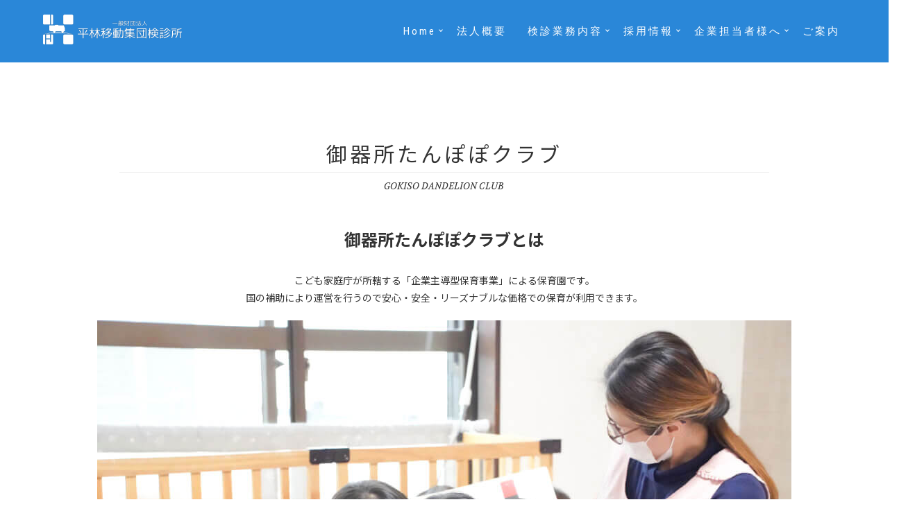

--- FILE ---
content_type: text/html
request_url: https://hira-kenshin.jp/dandelionclub/
body_size: 23025
content:
<!DOCTYPE html>
<html lang="ja" dir="ltr">

<head>
          <meta charset="utf-8">
  <meta http-equiv="X-UA-Compatible" content="IE=edge">
  <meta name="viewport" content="width=device-width">
  <!--
    Document Title
    =============================================
    -->
  <title>御器所たんぽぽクラブ | 一般財団法人 平林移動集団検診所</title>
  <meta name="description" content="当財団は、名古屋市内を中心に検診車(検診バス)で企業や学校の健康診断を専門に行っている検診機関です。予防医療の充実を目指し、お客様のヘルスケアマネジメントに貢献します。">
  <meta name="keywords" content="平林移動集団検診所,集団検診,検診所,病院,一般財団法人,予防接種,PCR検査,予防医療,検診バス,ヘルスケアマネジメント">
  <!--
    Favicons
    =============================================
    -->
  <link rel="apple-touch-icon" sizes="180x180" href="/assets/images/favicons/apple-icon-180x180.png">
  <link rel="icon" type="image/png" sizes="32x32" href="/assets/images/favicons/favicon-32x32.png">
  <link rel="icon" type="image/png" sizes="16x16" href="/assets/images/favicons/favicon-16x16.png">
  <link rel="manifest" href="/manifest.json">
  <meta name="msapplication-TileColor" content="#ffffff">
  <meta name="theme-color" content="#ffffff">
  <link rel="stylesheet" href="/assets/css/vegas.min.css">
  <!--
    Stylesheets
    =============================================
    -->
  <!-- Default stylesheets-->
  <link href="/assets/lib/bootstrap/dist/css/bootstrap.min.css" rel="stylesheet">
  <!-- Template specific stylesheets-->
  <link href="https://fonts.googleapis.com/css?family=Roboto+Condensed:400,700" rel="stylesheet">
  <link href="https://fonts.googleapis.com/css?family=Volkhov:400i" rel="stylesheet">
  <link href="https://fonts.googleapis.com/css?family=Open+Sans:300,400,600,700,800" rel="stylesheet">
  <link href="/assets/lib/animate.css/animate.css" rel="stylesheet">
  <link href="http://netdna.bootstrapcdn.com/font-awesome/4.1.0/css/font-awesome.min.css" rel="stylesheet">
  <link href="/assets/lib/et-line-font/et-line-font.css" rel="stylesheet">
  <link href="/assets/lib/flexslider/flexslider.css" rel="stylesheet">
  <link href="/assets/lib/owl.carousel/dist/assets/owl.carousel.min.css" rel="stylesheet">
  <link href="/assets/lib/owl.carousel/dist/assets/owl.theme.default.min.css" rel="stylesheet">
  <link href="/assets/lib/magnific-popup/dist/magnific-popup.css" rel="stylesheet">
  <link href="/assets/lib/simple-text-rotator/simpletextrotator.css" rel="stylesheet">
  <link href=”https://use.fontawesome.com/releases/v6.0.0/css/all.css” rel=”stylesheet”>
  <!-- Main stylesheet and color file-->
  <link href="/assets/css/style.css" rel="stylesheet">
  <link id="color-scheme" href="/assets/css/colors/default.css" rel="stylesheet">
  <link href="/assets/css/original.css" rel="stylesheet" type="text/css">
  <link href="/assets/css/responsive.css" rel="stylesheet" type="text/css">
  <!-- Google Font -->
  <link href="https://fonts.googleapis.com/css?family=Noto+Sans+JP:400,500,700&display=swap" rel="stylesheet"></head>

<body data-spy="scroll" data-target=".onpage-navigation" data-offset="60">
    <main>
        <div class="page-loader">
            <div class="loader">Loading...</div>
        </div>
        <nav class="navbar navbar-custom navbar-fixed-top" role="navigation">
    <div class="container">
        <div class="navbar-header">
            <button class="navbar-toggle" type="button" data-toggle="collapse" data-target="#custom-collapse"><span class="sr-only">Toggle navigation</span><span class="icon-bar"></span><span class="icon-bar"></span><span class="icon-bar"></span></button>
            <a class="navbar-brand" href="/"><img src="/assets/images/logo.png"></a>
        </div>
        <div class="collapse navbar-collapse" id="custom-collapse">
            <ul class="nav navbar-nav navbar-right">
                <li><a href="/">Home</a></li>
                <ul class="dropdown-menu" role="menu">
                </ul>
                <li class="dropdown">
                    <a class="dropdown-toggle" href="javascript:void(0)" data-toggle="dropdown">法人概要</a>
                    <ul class="dropdown-menu" role="menu">
                        <li><a href="/corporation/">法人概要</a></li>
                        <li><a href="/corporation/greeting.html">院長挨拶</a></li>
                        <li><a href="/corporation/corporation.html">法人理念・経営指針・行動指針</a></li>
                        <li><a href="/corporation/strength.html">強みと特徴</a></li>
                        <li><a href="/corporation/organization.html">組織図とスタッフ紹介</a></li>
                        <li><a href="/corporation/equipmentOwned.html">保有設備</a></li>
                        <li><a href="/corporation/medicalInstitution.html">主な紹介先医療機関</a></li>
                        <li><a href="/corporation/history.html">法人情報と沿革</a></li>
                        <li><a href="/dandelionclub">御器所たんぽぽクラブ</a></li>
                        <li><a href="/sdgs/">SDGsへの取り組み</a></li>
                        <li><a href="/promotion/">女性活躍促進</a></li>
                    </ul>
                </li>
                <li>
                    <a href="/business/">検診業務内容</a>
                </li>
                <li class="dropdown">
                    <a class="dropdown-toggle" href="javascript:void(0)" data-toggle="dropdown">採用情報</a>
                    <ul class="dropdown-menu" role="menu">
                        <li><a href="/recruit/">採用情報</a></li>
                        <li><a href="/recruit/flowDay.html">スタッフの1日の流れ</a></li>
                    </ul>
                </li>
                <li class="dropdown">
                    <a href="javascript:void(0)" class="dropdown-toggle" data-toggle="dropdown">企業担当者様へ</a>
                    <ul class="dropdown-menu" role="menu">
                        <li><a href="/client/">企業担当者様へ</a></li>
                        <li><a href="/client/flow.html">企業検診を実施するまでのフロー</a></li>
                        <li><a href="/client/committee.html">安全衛生委員会</a></li>
                        <li><a href="/client/stress-check.html">ストレスチェック産業医</a></li>
                    </ul>
                </li>
                <li class="dropdown">
                    <a class="dropdown-toggle" href="javascript:void(0);" data-toggle="dropdown">ご案内</a>
                    <ul class="dropdown-menu" role="menu">
                        <li><a href="/information/">ご案内</a></li>
                        <li><a href="/information/access.html">アクセス</a></li>
                        <li><a href="/information/contact.html">お問い合わせ</a></li>
                        <li><a href="/information/privacyPolicy.html">個人情報保護方針</a></li>
                        <li><a href="/information/s_privacyPolicy.html">特定個人情報保護方針</a></li>
                    </ul>
                </li>
            </ul>
        </div>
    </div>
</nav>        <div id="dande_club">
            <div class="container">
                <div class="row">
                    <div class="col-sm-12 midasi">
                        <h2 class="module-title font-alt">御器所たんぽぽクラブ</h2>
                        <hr>
                        <h5 class="font-serif text-center alt-module-subtitle subtitle">GOKISO DANDELION CLUB
                        </h5>
                    </div>
                    <!-- /.midashi -->
                </div>
                <!-- /row -->
            </div>
            <!-- /.container -->

            <section class="module">
                <div class="container">
                    <div class="row">
                        <div class="col-sm-12">
                            <h3 class="el_lev4Header text-center">御器所たんぽぽクラブとは</h3>
                            <br>
                            <div class="inner">
                                <p class="text-center">
                                    こども家庭庁が所轄する「企業主導型保育事業」による保育園です。<br>国の補助により運営を行うので安心・安全・リーズナブルな価格での保育が利用できます。</p>
                                <div class="text-center">
                                    <img src="/assets/images/dandelionclub/dandeclub_1.jpg" alt="保育士が子ども達に絵本を読んでいる様子">
                                </div>
                            </div>
                            <br>
                        </div>
                    </div>
                    <!-- /.row -->

                    <div class="row mt-20">
                        <div class="inner">
                            <div class="col-md-12">
                                <h3 class="text-center mt-70">御器所たんぽぽクラブの概要</h3>
                            </div>
                            <div class="col-sm-12">
                                <h4>住所</h4>
                                <div class="inner">
                                    <p class="">〒466-0012 昭和区小桜町二丁目24番地</p>
                                </div>
                            </div>
                            <div class="col-sm-12">
                                <h4>電話番号</h4>
                                <div class="inner">
                                    <p class="">052-741-4012</p>
                                </div>
                            </div>
                            <div class="col-sm-12">
                                <h4>保育時間</h4>
                                <div class="inner">
                                    <p class="">月曜日〜金曜日　7時から18時</p>
                                </div>
                            </div>
                            <div class="col-sm-12">
                                <h4>保育料</h4>
                                <div class="inner">
                                    <div class="business-table-1_wrapper">
                                        <table
                                            class="business-table-1 business-table-1__smallMargin table-striped table-bordered text-center">
                                            <tr>
                                                <th>従業員枠</th>
                                                <td>保育料金</td>
                                                <td>給食費</td>
                                                <td>教材費</td>
                                                <td>お支払金額</td>
                                            </tr>

                                            <tr>
                                                <th>2歳</th>
                                                <td>30,000円</td>
                                                <td>0円</td>
                                                <td>0円</td>
                                                <td>30,000円</td>
                                            </tr>
                                            <tr>
                                                <th>1歳</th>
                                                <td>30,000円</td>
                                                <td>0円</td>
                                                <td>0円</td>
                                                <td>30,000円</td>
                                            </tr>
                                            <tr>
                                                <th>0歳</th>
                                                <td>30,000円</td>
                                                <td>0円</td>
                                                <td>0円</td>
                                                <td>30,000円</td>
                                            </tr>
                                        </table>
                                    </div>
                                    <ul class="annotationList">
                                        <li>
                                            共同利用契約書を交わした企業のお子様は従業員枠、それ以外のお子様は地域枠となります。
                                        </li>
                                    </ul>
                                </div>
                            </div>
                            <div class="col-sm-12">
                                <h4>定員</h4>
                                <div class="inner">
                                    <p class="">0歳児：3名　1歳児：3名　2歳児：3名　</p>
                                </div>
                            </div>
                            <!--<div class="col-sm-12">
                                    <h4>従業員</h4>
                                    <div class="inner">
                                        <p class="">保育士：●名　補助者：●名</p>
                                    </div>
                                </div>
                                -->
                        </div>
                        <!-- /.inner -->

                    </div>
                    <!-- /.row -->
                    <div class="bl_dandelionclub_imgWrap">
                        <div class="bl_dandelionclub_img">
                            <img src="/assets/images/dandelionclub/dandeclub_2.jpg" alt="園の内装とおもちゃ">
                        </div>
                        <div class="bl_dandelionclub_img">
                            <img src="/assets/images/dandelionclub/dandeclub_3.jpg" alt="子供達がみんなでご飯を食べている様子">
                        </div>
                        <div class="bl_dandelionclub_img">
                            <img src="/assets/images/dandelionclub/dandeclub_4.jpg" alt="園でお祝いするお誕生日会の内装">
                        </div>
                    </div><!-- /bl_dandelionclub_imgWrap -->
                </div>
                <!-- /.container -->

                <div class="row row__zeromargin ">
                    <div class="container">
                        <div class="address bl_dandelionclubAddress">
                            <h3 class="text-center mb-30 mt-70">御器所たんぽぽクラブへのアクセス </h3>
                            <div class="bl_dandelionclubAddress_inner">
                                <iframe class="bl_dandelionclubAddress_map"
                                    src="https://www.google.com/maps/embed?pb=!1m18!1m12!1m3!1d3262.2140066286747!2d136.9304637152444!3d35.15128318032131!2m3!1f0!2f0!3f0!3m2!1i1024!2i768!4f13.1!3m3!1m2!1s0x60037082da21b8f9%3A0xcd663a1724775c24!2z44CSNDY2LTAwMTIg5oSb55-l55yM5ZCN5Y-k5bGL5biC5pit5ZKM5Yy65bCP5qGc55S677yS5LiB55uu77yS77yU!5e0!3m2!1sja!2sjp!4v1645419763331!5m2!1sja!2sjp"
                                    width="100%" height="100%" frameborder="0" style="border:0"
                                    allowfullscreen></iframe>
                                <div class="address_right">
                                    <hr>
                                    <p>
                                        <span>所在地</span><br>
                                        〒466-0012<br>
                                        昭和区小桜町二丁目24番地<br>
                                        電話番号&emsp;052-741-4012</p>
                                    <hr>
                                    <p>
                                        <span>交通アクセス</span><br>
                                        地下鉄鶴舞線（桜通線）御器所駅下車7番出口直進<br>
                                        2本目の筋を左に入り50メートル先右側
                                    </p>
                                    <hr>
                                </div>
                            </div><!-- / bl_address_inner-->
                        </div><!-- /bl_dandelionclubAddress -->
                    </div><!-- /container -->
                </div><!-- /row__zeromargin -->
                <!--  End Container  -->
        </div>
        </section>

        <div class="module-small bg-dark">
    <div class="container">
        <div class="row">
            <div class="col-sm-3">
                <div class="widget">
                    <h5 class="widget-title font-alt">一般財団法人　平林移動集団検診所</h5>
                    <p>名古屋市内を中心に検診車(検診バス)で企業や学校の健康診断を専門に行っている検診機関</p>
                    <p>〒466-0012 名古屋市昭和区小桜町2-29-2<br>
                        Tel：052-741-4012<br>Fax：052-733-0869</p>
                    <p>Email: <script type="text/javascript">
                            <!--
                            function converter(M) {
                                var str = "",
                                    str_as = "";
                                for (var i = 0; i < M.length; i++) {
                                    str_as = M.charCodeAt(i);
                                    str += String.fromCharCode(str_as + 1);
                                }
                                return str;
                            }
                            var ad = converter(String.fromCharCode(103, 104, 113, 96, 44, 106, 100, 109, 114, 103) + String.fromCharCode(104, 109, 63, 103, 104, 113, 96, 44, 106, 100, 109, 114, 103, 104, 109, 45, 105, 111));
                            document.write("<a href=\"mai" + "lto:" + ad + "\">" + ad + "<\/a>");
                            //
                            -->
                        </script>
                    </p>
                </div>
            </div>
            <div class="col-sm-3">
                <div class="widget">
                    <h5 class="widget-title font-alt"><a href="/corporation/">法人概要</a></h5>
                    <ul class="icon-list">
                        <li><a href="/corporation/greeting.html">院長挨拶</a></li>
                        <li><a href="/corporation/corporation.html">法人理念・経営指針・行動指針</a></li>
                        <li><a href="/corporation/strength.html">強みと特徴</a></li>
                        <li><a href="/corporation/organization.html">組織図とスタッフ紹介</a></li>
                        <li><a href="/corporation/equipmentOwned.html">保有設備</a></li>
                        <li><a href="/corporation/medicalInstitution.html">主な紹介先医療機関</a></li>
                        <li><a href="/corporation/history.html">法人情報と沿革</a></li>
                        <li><a href="/dandelionclub">御器所たんぽぽクラブ</a></li>
                        <li><a href="/sdgs/">SDGsへの取り組み</a></li>
                        <li><a href="/promotion/">女性活躍促進</a></li>
                    </ul>
                </div>
            </div>
            <div class="col-sm-3">
                <div class="widget mb-30">
                    <h5 class="widget-title font-alt"><a href="/business/">検診業務内容</a></h5>

                </div>
                <div class="widget">
                    <h5 class="widget-title font-alt"><a href="/recruit/">採用情報</a></h5>
                    <ul class="icon-list">
                        <li><a href="/recruit/flowDay.html">スタッフの1日の流れ</a></li>
                    </ul>
                </div>
            </div>
            <div class="col-sm-3">
                <div class="widget mb-30">
                    <h5 class="widget-title font-alt"><a href="/client/">企業担当者様へ</a></h5>
                    <ul class="icon-list">
                        <li><a href="/client/flow.html">企業検診を実施するまでのフロー</a></li>
                        <li><a href="/client/committee.html">安全衛生委員会</a></li>
                        <li><a href="/client/stress-check.html">ストレスチェック産業医</a></li>
                    </ul>
                </div>
                <div class="widget">
                    <a href="/information/">
                        <h5 class="widget-title font-alt">ご案内</h5>
                    </a>
                    <ul class="icon-list">
                        <li><a href="/information/access.html">アクセス</a></li>
                        <li><a href="/information/contact.html">お問い合わせ</a></li>
                        <li><a href="/information/privacyPolicy.html">個人情報保護方針</a></li>
                        <li><a href="/information/s_privacyPolicy.html">特定個人情報保護方針</a></li>
                    </ul>
                </div>
            </div>

        </div>
    </div>
</div>        <hr class="divider-d">
        <footer class="footer bg-dark">
    <div class="container">
        <div class="row">
            <div class="col-sm-offset-3 col-sm-6">
                <p class="copyright font-alt">&copy; 2024&nbsp;<a href="/">一般財団法人 平林移動集団検診所</a>, All Rights Reserved</p>
            </div>
        </div>
    </div>
</footer>        </div>
        <div class="scroll-up">
            <a href="#totop">
                <i class="fa fa-angle-double-up"></i>
            </a>
        </div>
</body>
</html>
</main><script src="/assets/lib/jquery/dist/jquery.js"></script>
<script src="/assets/lib/bootstrap/dist/js/bootstrap.min.js"></script>
<script src="/assets/lib/wow/dist/wow.js"></script>
<script src="/assets/lib/jquery.mb.ytplayer/dist/jquery.mb.YTPlayer.js"></script>
<script src="/assets/lib/isotope/dist/isotope.pkgd.js"></script>
<script src="/assets/lib/imagesloaded/imagesloaded.pkgd.js"></script>
<script src="/assets/lib/flexslider/jquery.flexslider.js"></script>
<script src="/assets/lib/owl.carousel/dist/owl.carousel.min.js"></script>
<script src="/assets/lib/smoothscroll.js"></script>
<script src="/assets/lib/magnific-popup/dist/jquery.magnific-popup.js"></script>
<script src="/assets/lib/simple-text-rotator/jquery.simple-text-rotator.min.js"></script>
<script src="/assets/js/plugins.js"></script>
<script src="/assets/js/main.js"></script>
<script src="/assets/js/vegas.min.js"></script></body>
</html>

--- FILE ---
content_type: text/css
request_url: https://hira-kenshin.jp/assets/css/style.css
body_size: 91290
content:
business-contact/**/@import url("original.css");
/*--------------------------------------------------------------
	Common
--------------------------------------------------------------*/
.col-xs-1-5, .col-sm-1-5, .col-md-1-5, .col-lg-1-5, .col-xs-2-5, .col-sm-2-5, .col-md-2-5, .col-lg-2-5, .col-xs-3-5, .col-sm-3-5, .col-md-3-5, .col-lg-3-5, .col-xs-4-5, .col-sm-4-5, .col-md-4-5, .col-lg-4-5 {
    position: relative;
    min-height: 1px;
    padding-right: 15px;
    padding-left: 15px;
}
h1, h2, h3, h4, h5, a, p{
    transform: rotate(0.001deg);
}
/* スマホ（767px以下） */
.col-xs-1-5 {
    width: 20%;
    float: left;
}
.col-xs-2-5 {
    width: 40%;
    float: left;
}
.col-xs-3-5 {
    width: 60%;
    float: left;
}
.col-xs-4-5 {
    width: 80%;
    float: left;
}


.inner dl{
	width:100%;
	display: block;
	line-height: 150%;

}

.inner ul{

	line-height: 150%;
	padding: 0 0 0 10px;
	font-size: 1.4rem;
}

.inner li{
	padding: 5px 0 10px 10px;
}



.inner dt,
.inner dd{
	font-size: 1.4rem;
	padding-left:1em;
	text-indent:-1em;
}

.inner dt{
	padding: 10px 0 5px 0;

}

.inner dd{
	padding: 0 0 20px 10px;

}

#medical_examination p.telText{
	font-size: 3rem;
	font-weight: bold;
}

#medical_examination p.telText span{
	font-size: 1.5rem;
	font-weight: normal;
	padding: 0 10px;
}


.table-info.houjin_table tr th {}
/* タブレット（768px～991px） */
@media (min-width: 768px) {
    .col-sm-1-5 {
        width: 20%;
        float: left;
    }
    .col-sm-2-5 {
        width: 40%;
        float: left;
    }
    .col-sm-3-5 {
        width: 60%;
        float: left;
    }
    .col-sm-4-5 {
        width: 80%;
        float: left;
    }

}
/* PC（992px～1119px） */
@media (min-width: 992px) {
    .col-md-1-5 {
        width: 20%;
        float: left;
    }
    .col-md-2-5 {
        width: 40%;
        float: left;
    }
    .col-md-3-5 {
        width: 60%;
        float: left;
    }
    .col-md-4-5 {
        width: 80%;
        float: left;
    }
}
/* PC大画面（1200px以上）*/
@media (min-width: 1200px) {
    .col-lg-1-5 {
        width: 20%;
        float: left;
    }
    .col-lg-2-5 {
        width: 40%;
        float: left;
    }
    .col-lg-3-5 {
        width: 60%;
        float: left;
    }
    .col-lg-4-5 {
        width: 80%;
        float: left;
    }
}
html {
    overflow-y: scroll;
    overflow-x: hidden;
    -ms-overflow-style: scrollbar;
}
body {
    background: #fff;
    font: 400 12px/1.8 'Noto Sans JP', sans-serif;
    -ms-font-feature-settings: "normal";
    color: #333333;
    -webkit-font-smoothing: antialiased;
}
img {
    max-width: 100%;
    height: auto;
}
iframe {
    border: 0;
    vertical-align: bottom;
}
.align-center {
    text-align: center;
}
.align-left {
    text-align: left !important;
}
.position-relative {
    position: relative;
}
.leftauto {
    right: 0 !important;
    left: auto !important;
}
/* Transition elsements */
a, .btn {
    transition: all 0.125s ease-in-out 0s;
}
.client-logo, .gallery-caption, .gallery-image:after, .gallery-image img, .price-table, .team-detail, .team-image:after, .work-caption, .work-image > img, .work-image:after, .post-thumbnail, .post-video, .post-images-slider {
    transition: all 0.3s ease-in-out 0s;
}
/* Reset box-shadow */
.btn, .well, .panel, .progress, .form-control, .form-control:hover, .form-control:focus, .navbar-custom .dropdown-menu {
    box-shadow: none;
}
/* Reset border-radius */
.well, .label, .alert, .progress, .form-control, .modal-content, .panel-heading, .panel-group .panel, .nav-tabs > li > a, .nav-pills > li > a {
    border-radius: 2px;
}
.pr-remove {
    /*vertical-align: middle !important;*/
    text-align: center;
}
.examples {
    border-radius: 2px;
    padding: 7px 5px;
    margin: 0 0 40px;
}
.examples.bg-dark {
    background: #333;
    border: 0;
}
.et-icons .box1 {
    border: 1px solid #e5e5e5;
    display: block;
    width: 25%;
    float: left;
    padding: 0;
    font-size: 13px;
    margin: -1px 0 0 -1px;
}
.et-icons .box1 > span {
    display: inline-block;
    border-right: 1px solid #e5e5e5;
    min-width: 60px;
    min-height: 60px;
    text-align: center;
    line-height: 60px;
    font-size: 28px;
    margin-right: 5px;
}
.fa-icons > div {
    padding: 0;
    border: 1px solid #e5e5e5;
    margin: -1px 0 0 -1px;
    font-size: 13px;
}
.fa-icons > div > i {
    display: inline-block;
    margin-right: 5px;
    min-width: 40px;
    min-height: 40px;
    border-right: 1px solid #f1f1f1;
    line-height: 40px;
    text-align: center;
    font-size: 14px;
}
.help-block ul {
    list-style: none;
    padding: 0;
    margin: 0;
}
/* Sections */
.navbar-custom + .main {
    margin-top: 50px;
}
.main {
    position: relative;
    background-color: #fff;
    z-index: 1;
    overflow: hidden;
}
/* Module header */
.module-small {
    padding: 70px 0;
}
.module-extra-small {
    padding: 25px 0px;
}
.module-medium {
    padding: 75px 0px;
}
.holder-w {
    position: relative;
    display: table-cell;
    vertical-align: middle;
    height: 1px;
    width: 50%;
}
.holder-w:before {
    border-top: 1px solid #eaeaea;
    position: relative;
    display: block;
    content: "";
    top: 1px;
    height: 1px;
    width: 100%;
}
/* Sections dividers */
.divider-w {
    border-top: 1px solid #eaeaea;
    margin: 0;
}
.divider-d {
    margin: 0!important;
}
/* Half-image */
.side-image {
    position: absolute;
    height: 100%;
    background-repeat: no-repeat;
    background-position: 50% 50%;
    background-size: cover;
}
.side-image-text {
    background: #fff;
    border-top: 1px solid #e5e5e5;
    border-bottom: 1px solid #e5e5e5;
    padding: 140px 60px 140px;
}
/* Dark background */
.bg-dark, .bg-dark-30, .bg-dark-60, .bg-dark-90, .bg-dark .module-title, .bg-dark-30 .module-title, .bg-dark-60 .module-title, .bg-dark-90 .module-title, .bg-dark .module-subtitle, .bg-dark-30 .module-subtitle, .bg-dark-60 .module-subtitle, .bg-dark-90 .module-subtitle, .bg-dark .alt-module-subtitle h5, .bg-dark-30 .alt-module-subtitle h5, .bg-dark-60 .alt-module-subtitle h5, .bg-dark-90 .alt-module-subtitle h5 {
    color: #fff;
}
.bg-dark {
    background: #739d57;
    padding: 40px;
}

.bg-blue {
    background: rgba(19, 123, 212, 1);
    padding: 40px;
}
.bg-red{
    background: #ed5358;
    padding: 40px;
}

.bg-dark-30:before {
    position: absolute;
    background: rgba(2, 2, 2, 0.4);
    content: " ";
    height: 100%;
    width: 100%;
    left: 0;
    top: 0;
}
.bg-dark-60:before {
    position: absolute;
    background: rgba(34, 34, 34, 0.8);
    content: " ";
    height: 100%;
    width: 100%;
    left: 0;
    top: 0;
}
.bg-dark-90:before {
    position: absolute;
    background: rgba(34, 34, 34, 0.9);
    content: " ";
    height: 100%;
    width: 100%;
    left: 0;
    top: 0;
}
.bg-gradient:before {
    position: absolute;
    background: url([data-uri]);
    /* FF3.6+ */
    /* Chrome,Safari4+ */
    /* Chrome10+,Safari5.1+ */
    /* Opera 11.10+ */
    /* IE10+ */
    background: linear-gradient(to bottom, rgba(40, 115, 113, 0.57) 25%, rgba(115, 54, 31, 0.67) 75%);
    /* W3C */
    filter: progid: DXImageTransform.Microsoft.gradient( startColorstr='#00ffffff', endColorstr='#000000', GradientType=0);
    /* IE6-8 */
    content: " ";
    height: 100%;
    width: 100%;
    left: 0;
    top: 0;
}
.bg-light {
    background: #f6f6f6;
}
.parallax-bg {
    background-attachment: fixed;
    background-size: cover;
}
/* Vertical margin, padding */
.p-0 {
    padding: 0 !important;
}
.pt-0 {
    padding-top: 0 !important;
}
.pt-10 {
    padding-top: 10px !important;
}
.pt-20 {
    padding-top: 20px !important;
}
.pt-30 {
    padding-top: 30px !important;
}
.pt-40 {
    padding-top: 40px !important;
}
.pt-50 {
    padding-top: 50px !important;
}
.pt-140 {
    padding-top: 140px !important;
}
.pb-0 {
    padding-bottom: 0 !important;
}
.pb-10 {
    padding-bottom: 10px !important;
}
.pb-20 {
    padding-bottom: 20px !important;
}
.pb-30 {
    padding-bottom: 30px !important;
}
.pb-40 {
    padding-bottom: 40px !important;
}
.pb-50 {
    padding-bottom: 50px !important;
}
.pb-140 {
    padding-bottom: 140px !important;
}
.m-0 {
    margin: 0 !important;
}
.mt-0 {
    margin-top: 0 !important;
}
.mt-10 {
    margin-top: 10px !important;
}
.mt-20 {
    margin-top: 20px !important;
}
.mt-30 {
    margin-top: 30px !important;
}
.mt-40 {
    margin-top: 40px !important;
}
.mt-50 {
    margin-top: 50px !important;
}
.mt-60 {
    margin-top: 60px !important;
}
.mt-70 {
    margin-top: 70px !important;
}
.mt-80 {
    margin-top: 80px !important;
}
.mb-0 {
    margin-bottom: 0 !important;
}
.mb-10 {
    margin-bottom: 10px !important;
}
.mb-20 {
    margin-bottom: 20px !important;
}
.mb-30 {
    margin-bottom: 30px !important;
}
.mb-40 {
    margin-bottom: 40px !important;
}
.mb-50 {
    margin-bottom: 50px !important;
}
.mb-60 {
    margin-bottom: 60px !important;
}
.mb-70 {
    margin-bottom: 70px !important;
}
.mb-80 {
    margin-bottom: 80px !important;
}
.box2 {
    background-color: #f5f5f5;
    padding-bottom: 80px;
}
.container .row.multi-columns-row .col-sm-6.col-md-12 {
    width: 70%;
    margin-left: 180px;
}
.seven.promises td {
    padding-left: 20px
}
.seven.promises tr th {
    font-weight: bold;
    color: #2281D0;
    font-size: 18px;
    padding-right: 15px;
}
.seven.promises tr td .td_bold {
    font-weight: bold;
    color: #2281D0;
    font-size: 18px;
}
.post-entry table {
    margin-top: 0px;
    margin-bottom: 70px;
    position: relative;
}
.bg-dark-30.showcase-page-header.module.parallax-bg.slideShow {}
.bg-dark-30.showcase-page-header.module.parallax-bg.slideShow {
    height: 568px;
}
.box2 .row.multi-columns-row .col-sm-6.col-md-3.col-lg-6.icon {}
.box2 .row.multi-columns-row .col-sm-6.col-md-3.col-lg-6.icon {
    text-align: center;
    display: block;
}
.midasi .row .col-sm-2.col-sm-offset-5 {}
.midasi .row .col-sm-2.col-sm-offset-5 {
    text-align: center;
}
.container .box2 {
    margin-right: -999px;
    margin-left: -999px;
    padding-right: 999px;
    padding-left: 999px;
}
.hosoku p {
    text-align: center;
    font-size: 16px;
}
.post.mb-100 .post-entry .col-sm-6.col-md-4 {
    text-align: center;
}
.post-entry .col-sm-6.col-md-4 p {
    margin-left: 10px;
    margin-right: 10px;
}
.container .row .hr-bold {
    width: 700px;
    color: #cccccc;
    border-width: thin;
}
.row table .seven.promises.strong_tb {
    margin-left: 30px;
}
.container .row .table_center {
    margin-left: 20px;
}
.main .container .sosiki_zu_img {
    margin: auto;
    text-align: center;
}
.module .medical_map {
    width: 900px;
    height: auto;
    margin-left: 500px;
}
.module .container .medical_p {
    text-align: left;
    border-left: solid 1px #ACAAAA;
}
.medical_p p a span {
    color: #2E32FF;
}
@media only screen and (max-width: 991px) {
    .mt-sm-0 {
        margin-top: 0 !important;
    }
    .mt-sm-10 {
        margin-top: 10px !important;
    }
    .mt-sm-20 {
        margin-top: 20px !important;
    }
    .mt-sm-30 {
        margin-top: 30px !important;
    }
    .mt-sm-40 {
        margin-top: 40px !important;
    }
    .mt-sm-50 {
        margin-top: 50px !important;
    }
    .mt-sm-60 {
        margin-top: 60px !important;
    }
    .mt-sm-70 {
        margin-top: 70px !important;
    }
    .mt-sm-80 {
        margin-top: 80px !important;
    }
    .mb-sm-0 {
        margin-bottom: 0 !important;
    }
    .mb-sm-10 {
        margin-bottom: 10px !important;
    }
    .mb-sm-20 {
        margin-bottom: 20px !important;
    }
    .mb-sm-30 {
        margin-bottom: 30px !important;
    }
    .mb-sm-40 {
        margin-bottom: 40px !important;
    }
    .mb-sm-50 {
        margin-bottom: 50px !important;
    }
    .mb-sm-60 {
        margin-bottom: 60px !important;
    }
    .mb-sm-70 {
        margin-bottom: 70px !important;
    }
    .mb-sm-80 {
        margin-bottom: 80px !important;
    }
}
@media only screen and (max-width: 767px) {
    .mt-xs-0 {
        margin-top: 0 !important;
    }
    .mt-xs-10 {
        margin-top: 10px !important;
    }
    .mt-xs-20 {
        margin-top: 20px !important;
    }
    .mt-xs-30 {
        margin-top: 30px !important;
    }
    .mt-xs-40 {
        margin-top: 40px !important;
    }
    .mt-xs-50 {
        margin-top: 50px !important;
    }
    .mt-xs-60 {
        margin-top: 60px !important;
    }
    .mt-xs-70 {
        margin-top: 70px !important;
    }
    .mt-xs-80 {
        margin-top: 80px !important;
    }
    .mb-xs-0 {
        margin-bottom: 0 !important;
    }
    .mb-xs-10 {
        margin-bottom: 10px !important;
    }
    .mb-xs-20 {
        margin-bottom: 20px !important;
    }
    .mb-xs-30 {
        margin-bottom: 30px !important;
    }
    .mb-xs-40 {
        margin-bottom: 40px !important;
    }
    .mb-xs-50 {
        margin-bottom: 50px !important;
    }
    .mb-xs-60 {
        margin-bottom: 60px !important;
    }
    .mb-xs-70 {
        margin-bottom: 70px !important;
    }
    .mb-xs-80 {
        margin-bottom: 80px !important;
    }
}
/* Scroll to top */
.scroll-up {
    position: fixed;
    display: none;
    bottom: 7px;
    right: 7px;
    z-index: 999;
}
.scroll-up a {
    background: #fff;
    display: block;
    height: 28px;
    width: 28px;
    text-align: center;
    line-height: 28px;
    font-size: 14px;
    color: #000;
    opacity: 0.6;
    border-radius: 2px;
}
.scroll-up a:hover, .scroll-up a:active {
    opacity: 1;
    color: #000;
}
/* Video */
.video-controls-box {
    position: absolute !important;
    bottom: 40px;
    left: 0;
    width: 100%;
    z-index: 1;
}
.video-controls-box a {
    display: inline-block;
    color: #fff;
    margin: 0 5px 0 0;
}
/* Landing Page */
.landing-reason:before {
    position: absolute;
    content: " ";
    width: 100%;
    height: 100%;
    left: 0;
    top: 0;
    background-color: rgba(66, 26, 107, 0.9);
}
.landing-reason {
    color: #fff;
    font-size: 13px;
}
.landing-image-text {
    padding-top: 70px;
    padding-bottom: 0px;
}
.landing-image-text h2 {
    margin-top: 100px;
    margin-bottom: 15px;
}
.landing-screenshot:before {
    position: absolute;
    content: " ";
    width: 100%;
    height: 100%;
    left: 0;
    top: 0;
    background-color: rgba(66, 60, 130, 0.5);
}
.alert i {
    margin-right: 5px;
}
/*--------------------------------------------------------------
	Buttons
--------------------------------------------------------------*/
.btn {
    border-radius: 0;
    font-family: 'Noto Sans JP', sans-serif;
    -ms-font-feature-settings: "normal";
    text-transform: uppercase;
    letter-spacing: 2px;
    font-size: 12px;
    padding: 8px 37px;
}
.btn.active.focus, .btn.active:focus, .btn.focus, .btn:active.focus, .btn:active:focus, .btn:focus {
    outline: 0;
}
.btn.btn-round {
    border-radius: 2px;
}
.btn.btn-w {
    background: rgba(255, 255, 255, 0.8);
    color: #111;
}
.btn.btn-w:hover, .btn.btn-w:focus {
    background: white;
    color: #111;
}
.btn.btn-g {
    background: #e5e5e5;
    color: #111;
}
.btn.btn-g:hover, .btn.btn-g:focus {
    background: #d8d8d8;
    color: #111;
}
.btn.btn-border-w {
    background: transparent;
    border: 1px solid rgba(255, 255, 255, 0.75);
    color: #fff;
    margin: 6px 0 0 0;
    border-radius: 4px;
}
.btn.btn-border-w:hover, .btn.btn-border-w:focus {
    background: #fff;
    border-color: transparent;
    color: #111;
}
.btn.btn-d {
    background: rgba(17, 17, 17, 0.8);
    color: #fff;
}
.btn.btn-d:hover, .btn.btn-d:focus {
    background: #111111;
}
.btn.btn-b {
    background: #111111;
    color: #fff;
}
.btn.btn-b:hover, .btn.btn-b:focus {
    background: rgba(17, 17, 17, 0.8);
}
.btn.btn-border-d.mt-50 {
    display: inline-block;
    padding: 0.3em 1em;
    text-decoration: none;
    color: #9F9999;
    border: solid 2px #AAAAAA;
    border-radius: 3px;
    transition: .4s;
}
.btn.btn-border-d.mt-50:hover {
    background: #9F9999;
    color: white;
}
.btn.btn-font-w {
    background: rgba(255, 255, 255, 0.8);
    color: #fff;
}
.btn.btn-font-w:hover {
    background: #fff;
    color: #111;
}
/* Buttons size */
.btn.btn-lg {
    padding: 12px 45px;
    font-size: 13px;
}
.btn.btn-sm {
    padding: 6px 25px;
    font-size: 10px;
    letter-spacing: 1px;
}
.btn.btn-xs {
    padding: 4px 19px;
    font-size: 10px;
    letter-spacing: 0;
}
.btn-list .btn {
    margin: 5px 0;
}
.search-btn {
    position: absolute;
    background: transparent;
    border: none;
    overflow: hidden;
    top: 50%;
    right: 1px;
    width: 42px;
    height: 40px;
    line-height: 38px;
    font-size: 14px;
    outline: none;
    color: #999;
    margin-top: -20px;
}
.image-button {
    margin: 0px 5px;
}
/*--------------------------------------------------------------
	Forms
--------------------------------------------------------------*/
/* Selection */
::-moz-selection {
    background: #000;
    color: #fff;
}
::-webkit-selection {
    background: #000;
    color: #fff;
}
::selection {
    background: #000;
    color: #fff;
}
/* Forms common style */
.form-control {
    font-family: 'Noto Sans JP', sans-serif;
    -ms-font-feature-settings: "normal";
    font-size: 11px;
    height: 33px;
    border: 1px solid #EAEAEA;
    border-radius: 2px;
    transition: all 0.4s ease-in-out 0s;
}
.form-control:focus {
    border-color: #CACACA;
}
/* Forms size */
.input-lg, .form-horizontal .form-group-lg .form-control {
    height: 43px;
    font-size: 13px;
}
.input-sm, .form-horizontal .form-group-sm .form-control {
    /* height: 29px; */
    font-size: 14px;
}
.rqst-form {
    margin-top: 27px;
}
.rqst-form .btn {
    margin-top: 5px;
}
.input-group-addon {
    border: 1px solid #e4e4e4 !important;
}
/*--------------------------------------------------------------
	Typography
--------------------------------------------------------------*/
a {
    color: #333;
}
a:hover, a:focus {
    text-decoration: none;
    opacity: 0.7;
    outline: 0;
}
.bg-dark a {
    color: #fff;
}
.bg-dark a:hover, .bg-dark a:focus {
    color: #fff;
}
h1, h2, h3, h4, h5, h6 {
    line-height: 1.4;
    font-weight: 400;
    font-color: #333333;
}
p, ol, ul, blockquote {
    margin: 0 0 20px;
    font-color: #333333;
}
blockquote {
    border: 0;
    font-style: italic;
    font-size: 15px;
    padding: 0;
}
.font-alt {
    font-family: 'Noto Sans JP', sans-serif;
    -ms-font-feature-settings: "normal";
    letter-spacing: 2px;
}
.font-serif {
    font-family: Volkhov, "Times New Roman", sans-serif;
    font-style: italic;
}
.large-text {
    font-size: 24px !important;
}
.rotate {
    text-shadow: none !important;
}
.module-title {
    position: relative;
    letter-spacing: 4px;
    text-align: center;
    font-weight: 400;
    font-size: 30px;
    color: #333;
    margin: 0 0 70px;
}
.module-subtitle {
    text-align: center;
    font-size: 16px;
    color: #333;
    margin-bottom: 70px;
}
.module-icon {
    text-align: center;
    font-size: 32px;
    margin-bottom: 20px;
}
.module-title + .module-subtitle {
    margin-top: -35px;
}
/* Restaurant module header */
.alt-module-subtitle {
    display: table;
}
.alt-module-subtitle h5 {
    color: #111;
}
.subtitle {
    display: block;
}
/* Finance case study header */
.finance-image-content {
    border: 1px solid #e5e5e5;
    padding: 60px 0px;
}
h5.font-serif {
    text-align: center;
    margin-bottom: 30px;
}
.finance-image-content .module-title {
    margin-bottom: 20px;
}
.finance-image-content .alt-features-item {
    margin-top: 40px;
}
/* Landing Page */
.landing-reason .module-title {
    color: #e6af4b;
}
.landing-reason .module-title + .module-subtitle {
    margin-top: -60px;
    margin-bottom: 40px;
}
.free-trial {
    background-color: rgba(88, 20, 158, 0.9);
    color: #FFFFFF;
}
.free-trial .color-golden {
    color: #e6af4b;
}
/*  Special Portfolio Page  */
.special-portfolio-header-title {
    border: 1px solid rgba(255, 255, 255, 0.7);
    font-size: 50px;
    padding: 40px 0px;
    letter-spacing: 8px;
}
/*--------------------------------------------------------------
	Slider & Carousel
--------------------------------------------------------------*/
/* -------------------------------------------------------------------
General Styles - FlexSlider
------------------------------------------------------------------- */
.flex-direction-nav a, .flex-control-nav > li > a {
    transition: all 0.3s ease-in-out 0s;
}
.flex-direction-nav a {
    position: absolute;
    display: block;
    height: 100%;
    width: 50%;
    top: 0;
    z-index: 10;
    overflow: hidden;
    opacity: 0;
    margin: 0;
}
.flex-direction-nav .flex-prev {
    opacity: 0;
    left: 0;
    cursor: url(../images/prev-light.png), e-resize;
}
.flex-direction-nav .flex-next {
    opacity: 0;
    right: 0;
    cursor: url(../images/next-light.png), e-resize;
}
.flex-control-nav {
    position: absolute;
    width: auto;
    left: 50%;
    bottom: 20px;
    z-index: 11;
    text-align: center;
    -webkit-transform: translateX(-50%);
    -ms-transform: translateX(-50%);
    transform: translateX(-50%);
}
.flex-control-nav > li {
    display: inline-block;
    margin: 5px 3px;
}
.flex-control-nav > li > a {
    background: transparent;
    border: 1px solid #fff;
    display: block;
    height: 6px;
    width: 6px;
    border-radius: 6px;
}
.flex-control-nav > li > a:hover, .flex-control-nav > li > a.flex-active {
    background: #fff;
}
/* -------------------------------------------------------------------
Hero Slider
------------------------------------------------------------------- */
.hero-slider {
    margin: 0 !important;
}
.hero-slider .slides > li {
    display: none;
    -webkit-backface-visibility: hidden;
}
.hero-slider, .hero-slider .flex-viewport {
    height: 100% !important;
    width: 100%;
    padding: 0;
    margin: 0;
}
.hero-slider .slides {
    height: 100% !important;
    transition-delay: 1s;
}
.hero-slider .flex-direction-nav a {
    width: 15%;
}
.hero-slider .slides li {
    background-size: cover;
    background-position: center center;
    background-repeat: no-repeat;
    height: 100% !important;
    width: 100%;
    padding: 0;
    margin: 0;
    -webkit-background-size: cover;
    -moz-background-size: cover;
    -o-background-size: cover;
}
/* Caption */
.titan-caption {
    position: relative;
    display: table;
    height: 100%;
    width: 70%;
    margin: 0 auto;
}
.titan-caption {
    position: relative;
    display: table;
    height: 100%;
    width: 100%;
    margin: 0 auto;
}
.caption-content {
    display: table-cell;
    vertical-align: middle;
    text-align: center;
}
/*
Photography Page Slider
*/
.photography-page .image-caption {
    bottom: 20px;
    position: absolute;
    width: 35%;
}
.photography-page .image-caption .caption-text {
    font-size: 24px;
    text-transform: capitalize;
    letter-spacing: 1px;
}
.photography-page .flex-control-nav {
    left: 80%;
    bottom: 20px;
    z-index: 11;
}
/* -------------------------------------------------------------------
General Styles - Owlcarousel
------------------------------------------------------------------- */
.owl-controls {
    margin-top: 40px;
}
.owl-pagination div {
    display: inline-block;
}
.owl-controls .owl-page span {
    background: transparent;
    border: 1px solid #111;
    display: block;
    height: 6px;
    width: 6px;
    margin: 0 3px 5px;
    border-radius: 6px;
    transition: all 0.3s ease-in-out 0s;
}
.owl-controls .owl-page.active span, .owl-controls.clickable .owl-page:hover span {
    background: #111;
}
.owl-controls .owl-buttons > div {
    display: inline-block;
    margin: 5px;
    font-size: 14px;
    color: #111;
}
/*--------------------------------------------------------------
	Preloader
--------------------------------------------------------------*/
.page-loader {
    position: fixed;
    background: #000;
    bottom: 0;
    right: 0;
    left: 0;
    top: 0;
    z-index: 9998;
}
.loader {
    position: absolute;
    border-left: 2px solid #ffffff;
    border-top: 2px solid rgba(255, 255, 255, 0.2);
    border-right: 2px solid rgba(255, 255, 255, 0.2);
    border-bottom: 2px solid rgba(255, 255, 255, 0.2);
    height: 46px;
    width: 46px;
    left: 50%;
    top: 50%;
    margin: -23px 0 0 -23px;
    text-indent: -9999em;
    font-size: 10px;
    z-index: 9999;
    -webkit-animation: load 0.8s infinite linear;
    -moz-animation: load 0.8s infinite linear;
    ms-animation: load 0.8s infinite linear;
    o-animation: load 0.8s infinite linear;
    animation: load 0.8s infinite linear;
}
.loader, .loader:after {
    border-radius: 50%;
    width: 46px;
    height: 46px;
}
@-webkit-keyframes load {
    0% {
        -webkit-transform: rotate(0deg);
        transform: rotate(0deg);
    }
    100% {
        -webkit-transform: rotate(360deg);
        transform: rotate(360deg);
    }
}
@keyframes load {
    0% {
        -webkit-transform: rotate(0deg);
        transform: rotate(0deg);
    }
    100% {
        -webkit-transform: rotate(360deg);
        transform: rotate(360deg);
    }
}
/*--------------------------------------------------------------
	Navbar
--------------------------------------------------------------*/
.navbar-custom {
    background-color: rgba(19, 123, 212, 0.9);
    border: 0;
    border-radius: 0;
    z-index: 1000;
    font-family: "Roboto Condensed", sans-serif;
    text-transform: none;
    letter-spacing: 3px;
    font-size: 14px;
    transition: background, padding 0.4s ease-in-out 0s;
    padding: 20px;
}
.navbar a {
    transition: color 0.125s ease-in-out 0s;
}
.navbar-custom .dropdown-menu {
    background: rgba(26, 26, 26, 0.9);
    border-radius: 0;
    border: 0;
    padding: 0;
    box-shadow: none;
}
.navbar-brand > img {
    width: 200px;
}
.navbar-brand img {
    margin-top: -6px;
}
.navbar-custom .navbar-brand {
    letter-spacing: 4px;
    font-weight: 400;
    font-size: 22px;
    color: #fff;
    padding: 7px;
}
.navbar-custom .nav li > a {
    position: relative;
    color: rgba(255, 255, 255, 0.7);
}
.navbar-custom .dropdown-menu > li > a {
    border-bottom: 1px solid rgba(73, 71, 71, 0.15) !important;
    padding: 11px 15px;
    letter-spacing: 2px;
    color: #999;
}
.navbar-custom .dropdown-menu .dropdown-menu {
    border-left: 1px solid rgba(73, 71, 71, 0.15);
    left: 100%;
    right: auto;
    top: 0;
    margin-top: 0;
}
.navbar-custom .dropdown-menu.left-side .dropdown-menu {
    border: 0;
    border-right: 1px solid rgba(73, 71, 71, 0.15);
    right: 100%;
    left: auto;
}
.navbar-custom .nav > li > a:focus, .navbar-custom .nav > li > a:hover, .navbar-custom .nav .open > a, .navbar-custom .nav .open > a:focus, .navbar-custom .nav .open > a:hover, .navbar-custom .dropdown-menu > li > a:focus, .navbar-custom .dropdown-menu > li > a:hover {
    background: none;
    color: #fff;
}
.navbar-custom .dropdown-menu > li > a:hover {
    background: rgba(255, 255, 255, 0.1) !important;
}
.navbar-custom .dropdown-toggle:after {
    content: "";
    display: block;
    position: absolute;
    border-top: 1px solid #fff;
    border-right: 1px solid #fff;
    width: 4px;
    height: 4px;
    transform: translateY(-50%) rotate(135deg);
    left: -10px;
    top: 46%;
}
.navbar-custom .navbar-toggle .icon-bar {
    background: #fff;
}
.dropdown-menu {
    min-width: 180px;
    font-size: 11px;
}
.hd_green .bg-dark {
    padding: 20px 0;
}
/*--------------------------------------------------------------
	Header
--------------------------------------------------------------*/
.home-section {
    position: relative;
    background-color: #fff;
    background-repeat: no-repeat;
    background-position: center center;
    width: 100%;
    z-index: 0;
    background-size: cover;
}
.titan-title-size-1 {
    letter-spacing: 4px;
    font-size: 15px;
}
.titan-title-size-2 {
    line-height: 1.3;
    letter-spacing: 3px;
    font-size: 18px;
    opacity: .8;
}
.titan-title-size-3 {
    letter-spacing: 16px;
    font-size: 46px;
}
.titan-title-size-4 {
    letter-spacing: 24px;
    font-weight: 400;
    font-size: 48px;
}
/* Agency Page Header */
.agency-page-header:before {
    background: transparent;
}
/* About us Page Header */
.about-page-header:before {
    background: rgba(2, 2, 2, 0.2);
}
/* Service Page Header */
.service-page-header:before {
    background: rgba(2, 2, 2, 0.1);
}
/* Pricing Page Header */
.pricing-page-header {
    background-position: 40% 14%;
    background-repeat: no-repeat;
}
.pricing-page-header:before {
    background: rgba(2, 2, 2, 0.6);
}
/* Gallery Page Header */
.gallery-page-header {
    background-position: 50% 0%;
    background-repeat: no-repeat;
}
.gallery-page-header:before {
    background: rgba(2, 2, 2, 0.2);
}
/* Contact Page Header */
.contact-page-header {
    background-position: 13% 45%;
    background-repeat: no-repeat;
}
.contact-page-header:before {
    background: rgba(2, 2, 2, 0.5);
}
/* FAQ Page Header */
.faq-page-header:before {
    background: rgba(2, 2, 2, 0.15);
}
/* Blog Page Header */
.blog-page-header {
    background-position: 50% 24%;
    background-repeat: no-repeat;
}
.blog-page-header:before {
    background: rgba(2, 2, 2, 0.3);
}
/* Restaurant menu Page Header */
.restaurant-menu-bg:before {
    background: rgba(2, 2, 2, 0.4);
}
.restaurant-page-header:before {
    background: rgba(0, 0, 0, 0.45);
}
.restaurant-image-overlay:before {
    background-color: rgba(2, 2, 2, 0.25);
}
/* Portfolio Page Header */
.portfolio-page-header {
    background-position: 50% 50%;
}
.portfolio-page-header:before {
    background: rgba(45, 45, 45, 0.45);
}
/* Landing Page Header */
.landing-header:before {
    position: absolute;
    background: linear-gradient(to bottom, rgba(255, 255, 255, 0) 0%, rgba(119, 47, 109, 0.52) 95%, rgba(115, 35, 105, 0.58) 100%);
    content: " ";
    height: 100%;
    width: 100%;
    left: 0;
    top: 0;
}
.banner-img {
    margin-top: -145px;
}
.shop-page-header:before {
    background: rgba(34, 34, 34, 0.3);
}
/*--------------------------------------------------------------
	Footer
--------------------------------------------------------------*/
.footer {
    padding: 10px 0;
    text-align: center;
}
.footer .copyright {
    margin: 0;
}
.footer .footer-social-links {
    text-align: right;
}
.footer .footer-social-links a {
    display: inline-block;
    padding: 0 6px;
}
.copyright.font-alt {
    display: inline-block;
}
/* -------------------------------------------------------------
Google map
------------------------------------------------------------- */
#map-section {
    position: relative;
    height: 450px;
    width: 100%;
}
#map {
    height: 100%;
    width: 100%;
}
#map img {
    max-width: none;
}
/*--------------------------------------------------------------
	Services & Features
--------------------------------------------------------------*/
.features-item {
    margin: 40px 0 50px 0px;
    text-align: center;
}
.features-icon, .alt-features-icon {
    line-height: 1.2;
    font-size: 42px;
    color: #111;
}
.features-title, .alt-features-title {
    text-transform: uppercase;
    letter-spacing: 2px;
    font-weight: 400;
    font-size: 14px;
    color: #111;
    margin: 16px 0 15px;
}
.alt-features-item {
    position: relative;
    padding-left: 55px;
    margin: 65px 0 0 0;
}
.alt-features-icon {
    position: absolute;
    height: 40px;
    width: 40px;
    left: 0;
    top: 0;
    text-align: center;
    line-height: 40px;
    font-size: 28px;
}
.alt-features-title {
    font-size: 13px;
    margin: 0 0 10px;
}
/* Content box */
.content-box {
    margin: 20px 0;
    text-align: center;
}
.content-box-title {
    font-weight: 400;
    font-size: 18px;
    color: #111;
    margin: 16px 0 15px;
}
/*--------------------------------------------------------------
	Team
--------------------------------------------------------------*/
.team-item {
    position: relative;
    text-align: center;
}
.team-image {
    position: relative;
    overflow: hidden;
}
.team-image img {
    width: 100%;
}
.team-image:after {
    position: absolute;
    background: transparent;
    content: " ";
    display: block;
    height: 100%;
    width: 100%;
    top: 0;
    left: 0;
    z-index: 1;
}
.team-detail {
    position: absolute;
    width: 100%;
    opacity: 0;
    bottom: 100%;
    left: 0;
    z-index: 2;
    text-align: center;
    font-size: 12px;
    color: #aaa;
    padding: 20px;
}
.team-detail h5 {
    font-size: 16px;
}
.team-detail p {
    font-size: 14px;
}
.team-social a {
    display: inline-block;
    color: #aaa;
    padding: 5px 6px;
}
.team-social a:hover {
    color: #FFF;
}
.team-descr {
    margin: 20px 0 0;
}
.team-name {
    font-size: 14px;
    color: #111;
}
.team-role {
    font-size: 11px;
    color: #aaa;
}
.team-item:hover .team-image:after {
    background: rgba(0, 0, 0, 0.6);
}
.team-item:hover .team-detail {
    opacity: 1;
    bottom: 50%;
    -webkit-transform: translateY(50%);
    -ms-transform: translateY(50%);
    transform: translateY(50%);
}
/*--------------------------------------------------------------
	Restaurant Menu
--------------------------------------------------------------*/
.menu {
    border-bottom: 1px dotted #e5e5e5;
    padding: 0 0 10px;
    margin: 0 0 20px;
}
.menu-title, .menu-price {
    margin: 0 0 10px;
    font-size: 14px;
    color: #111;
}
.menu-price-detail {
    position: relative;
    text-align: right;
}
/*--------------------------------------------------------------
	Price Table
--------------------------------------------------------------*/
.price-table {
    background: #fff;
    border: 1px solid #eaeaea;
    padding: 25px 20px;
    margin: 15px 0 30px;
    border-radius: 2px;
    text-align: center;
}
.price-table:hover {
    border-color: #CACACA;
}
.price-table.best {
    margin: 0 0 30px;
}
.price-table .small {
    margin: 0;
}
.borderline {
    position: relative;
    background: #eaeaea;
    display: block;
    height: 1px;
    width: 100%;
    margin: 20px 0 15px;
}
.borderline:before {
    position: absolute;
    background: #eaeaea;
    content: "";
    bottom: -7px;
    left: 50%;
    height: 14px;
    width: 14px;
    -webkit-transform: rotate(45deg);
    -moz-transform: rotate(45deg);
    -ms-transform: rotate(45deg);
    -o-transform: rotate(45deg);
    margin-left: -7px;
}
.borderline:after {
    position: absolute;
    background: #fff;
    content: "";
    bottom: -5px;
    left: 50%;
    height: 16px;
    width: 16px;
    -webkit-transform: rotate(45deg);
    -moz-transform: rotate(45deg);
    -ms-transform: rotate(45deg);
    -o-transform: rotate(45deg);
    margin-left: -8px;
}
.price-table h4 {
    color: #111;
    margin: 0;
}
.price-table p.price {
    font-size: 60px;
    color: #111;
    padding: 0;
    margin: 0 0 0 -10px;
}
.price-table p.price span {
    display: inline-block;
    vertical-align: top;
    font-size: 16px;
    padding-top: 25px;
}
.price-details {
    list-style: none;
    padding: 0;
    margin: 0 0 23px;
}
.price-details li {
    padding: 7px 0;
}
.price-details li > span {
    text-decoration: line-through;
    color: #aaa;
}
/*--------------------------------------------------------------
	Fun fact
--------------------------------------------------------------*/
.count-item {
    text-align: center;
}
.count-icon {
    line-height: 1.2;
    font-size: 42px;
}
/*--------------------------------------------------------------
	Video Box
--------------------------------------------------------------*/
.video-box {
    text-align: center;
    padding: 40px 0;
}
.video-box-icon > a > i, .video-box-icon > a > span {
    line-height: 1.8;
    font-size: 40px;
    color: #fff;
}
.video-title {
    letter-spacing: 4px;
    font-size: 30px;
    margin: 10px 0 0;
}
.video-subtitle {
    color: rgba(255, 255, 255, 0.5);
}
/*--------------------------------------------------------------
	Portfolio
--------------------------------------------------------------*/
/* Portfolio filter */
.filter {
    text-align: center;
    list-style: none;
    padding: 0;
    margin: 0 0 70px;
}
.filter > li {
    display: inline-block;
    padding: 0 0 10px;
    margin: 0 25px;
}
/* Portfolio grid */
.works-grid {
    list-style: none;
    padding: 0;
    margin: 0;
}
.works-grid.works-grid-gut {
    margin: 0 0 0 -10px;
}
.works-grid.works-grid-gut .work-item {
    padding: 0 0 10px 10px;
}
.work-item {
    width: 50%;
    float: left;
    margin: 0;
}
.works-grid-3 .work-item {
    width: 33.3333%;
}
.container .works-grid-3 .work-item {
    width: 33.2%;
}
.works-grid-4 .work-item {
    width: 25%;
}
.works-grid-5 .work-item {
    width: 20%;
}
.work-item > a {
    position: relative;
    display: block;
    overflow: hidden;
}
.work-image {
    position: relative;
    overflow: hidden;
}
.work-image img {
    display: block;
    overflow: hidden;
    width: 100%;
}
.work-image:after {
    position: absolute;
    display: block;
    content: "";
    height: 100%;
    width: 100%;
    top: 0;
    left: 0;
}
.work-caption {
    width: 100%;
    padding: 0 20px;
    opacity: 0;
    position: absolute;
    bottom: 100%;
    left: 0;
    text-align: center;
    overflow: hidden;
}
.work-title {
    font-size: 14px;
    color: #fff;
    margin: 0 0 6px;
}
.work-descr {
    color: #aaa;
}
.work-item:hover .work-image:after {
    background: rgba(0, 0, 0, 0.6);
}
.work-item:hover .work-image > img {
    -webkit-transform: scale(1.1) rotate(2deg);
    -ms-transform: scale(1.1) rotate(2deg);
    transform: scale(1.1) rotate(2deg);
}
.work-item:hover .work-caption {
    bottom: 50%;
    opacity: 1;
    z-index: 3;
    -webkit-transform: translateY(50%);
    -ms-transform: translateY(50%);
    transform: translateY(50%);
}
/* Work item white background*/
.works-grid.works-hover-w .work-title {
    color: #111;
}
.works-grid.works-hover-w .work-item:hover .work-image:after {
    background: rgba(255, 255, 255, 0.8);
}
/* Work item gradien background*/
.works-grid.works-hover-g .work-image:after {
    opacity: 0;
}
.works-grid.works-hover-g .work-descr {
    color: #fff;
}
.works-grid.works-hover-g .work-item:hover .work-image:after {
    background: #6fe29e;
    background: linear-gradient(135deg, rgba(111, 226, 158, 0.8) 0%, rgba(91, 218, 209, 0.8) 100%);
    filter: progid: DXImageTransform.Microsoft.gradient( startColorstr='#6fe29e', endColorstr='#5bdad1', GradientType=1);
    opacity: 1;
}
.sliding-portfolio .work-item {
    width: 100%;
}
/*--------------------------------------------------------------
	Single Portfolio
--------------------------------------------------------------*/
.work-details {
    margin: 0 0 20px;
}
.work-details-title {
    color: #111;
    margin: 0 0 20px;
}
.work-details ul {
    list-style: none;
    padding: 0;
    margin: 0;
}
.work-details ul > li {
    border-bottom: 1px dotted #c2c2c2;
    padding: 0 0 5px;
    margin: 0 0 5px;
}
/*--------------------------------------------------------------
	Call to action
--------------------------------------------------------------*/
.callout-text {
    color: #fff;
}
.callout-title {
    font-weight: 400;
    font-size: 16px;
    color: #fff;
    margin: 0;
}
.callout-btn-box {
    text-align: right;
    padding-top: 4px;
}
.request-cta {
    padding: 50px 0px;
}
/*--------------------------------------------------------------
	Testimonial
--------------------------------------------------------------*/
.testimonial:before {
    background: rgba(2, 2, 2, 0.4);
}
.testimonials-slider {
    position: relative;
}
.testimonial-text {
    text-align: center;
    font-style: normal;
    font-size: 18px;
}
.testimonial-caption {
    text-align: center;
    padding: 10px 0 0;
}
.callout-btn-box {
    text-align: right;
    padding-top: 4px;
}
.testimonial-descr {
    color: rgba(255, 255, 255, 0.5);
    font-size: 11px;
}
/*--------------------------------------------------------------
	Gallery
--------------------------------------------------------------*/
.gallery-item {
    position: relative;
    text-align: center;
    margin: 0 0 20px;
}
.gallery-image {
    position: relative;
    overflow: hidden;
}
.gallery-image a.gallery {
    position: relative;
    display: block;
}
.gallery-image img {
    display: block;
    overflow: hidden;
    width: 100%;
}
.gallery-image:after {
    position: absolute;
    background: transparent;
    content: " ";
    display: block;
    height: 100%;
    width: 100%;
    top: 0;
    left: 0;
    z-index: 1;
}
.gallery-caption {
    position: absolute;
    width: 100%;
    opacity: 0;
    bottom: 100%;
    left: 0;
    z-index: 2;
    text-align: center;
    font-size: 28px;
    color: #fff;
    padding: 20px;
}
.gallery-icon {
    background: rgba(255, 255, 255, 0.2);
    border-radius: 50%;
    height: 50px;
    width: 50px;
    font-size: 24px;
    margin: 0 auto;
}
.gallery-icon i, .gallery-icon span {
    line-height: 50px;
}
/* Gallery hover */
.gallery-item:hover .gallery-image:after {
    background: rgba(0, 0, 0, 0.6);
}
.gallery-item:hover .gallery-caption {
    opacity: 1;
    bottom: 50%;
    -webkit-transform: translateY(50%);
    -ms-transform: translateY(50%);
    transform: translateY(50%);
}
/*--------------------------------------------------------------
	Blog Post
--------------------------------------------------------------*/
.post {
    margin: 0 0 80px;
}
.post-title {
    line-height: 1.4;
    font-size: 22px;
    color: #111;
    margin: 0;
}
.post-header {
    margin: 0 0 15px;
}
.post-meta {
    font-size: 11px;
    color: #aaa;
}
.post-entry {
    padding-top: 20px;
    margin-top: 10px;
}
.post-images-slider {
    position: relative;
}
.post-images-slider .flex-control-nav {
    bottom: 0;
}
.post-thumbnail, .post-images-slider, .post-video {
    margin: 0 0 20px;
}
.post-quote {
    background: #f5f5f5;
    text-align: center;
    padding: 20px;
}
/* Post columns */
.post-columns {
    padding: 4%;
}
.post-columns .post {
    margin: 0 0 60px;
}
.post-columns .post-header {
    margin: 0 0 10px;
}
.post-columns .post-title {
    line-height: 1.8;
    font-size: 14px;
}
.post-columns .post-entry {
    padding: 10px 0 0;
    margin: 0 0 10px;
}
.post-columns.wo-border .post-entry {
    border: 0;
    padding: 0;
}
.post-columns .post-entry p:last-child {
    margin: 0;
}
.more-link:after {
    content: "\00BB";
    color: #666666;
    padding-left: 5px;
}
.pagination a {
    border: 1px solid #eaeaea;
    display: inline-block;
    text-transform: uppercase;
    text-align: center;
    color: #999;
    padding: 4px 12px;
}
.pagination a.active {
    border-color: #CACACA;
}
/*--------------------------------------------------------------
	Widgets
--------------------------------------------------------------*/
/* Progress bars */
.progress {
    overflow: visible;
    height: 4px;
}
.progress-bar {
    position: relative;
}
.progress-bar.pb-dark {
    background: #111;
}
.progress-bar span {
    position: absolute;
    display: block;
    right: -0px;
    top: -24px;
    opacity: 0;
    line-height: 12px;
    font-size: 12px;
    color: #111;
    padding: 4px 0px;
}
.progress-bar span:after {
    display: inline-block;
    content: "%";
}
/* Tabs */
.tab-content .tab-pane {
    padding: 20px 0;
}
/* Accordion */
.panel-title {
    font-size: 14px;
}
.panel-heading a {
    position: relative;
    display: block;
}
.panel-heading a:after {
    position: absolute;
    content: "\f106";
    top: 50%;
    right: 0px;
    font-family: "FontAwesome";
    line-height: 1;
    font-size: 14px;
    margin-top: -7px;
}
.panel-heading a.collapsed:after {
    content: "\f107";
}
/* Tables */
.table-border > tbody > tr > td, .table-border > tbody > tr > th, .table-border > tfoot > tr > td, .table-border > tfoot > tr > th, .table-border > thead > tr > td, .table-border > thead > tr > th {
    border-color: #e5e5e5;
}
.ds-table > tbody > tr > td, .ds-table > tbody > tr > th, .ds-table > tfoot > tr > td, .ds-table > tfoot > tr > th, .ds-table > thead > tr > td, .ds-table > thead > tr > th {
    border-top: 0;
}
.checkout-table {
    border: 1px solid #e5e5e5;
}
.checkout-table > tbody > tr > td, .checkout-table > tbody > tr > th, .checkout-table > tfoot > tr > td, .checkout-table > tfoot > tr > th, .checkout-table > thead > tr > td, .checkout-table > thead > tr > th {
    padding: 12px;
}
.checkout-table tr td, .checkout-table tr th {
    border-top: 1px solid #e5e5e5;
    border-bottom: 1px solid #e5e5e5;
    border-right: 1px solid #e5e5e5;
    border-left: 1px solid #e5e5e5;
}
/* Sidebar / Widget common*/
.sidebar .widget {
    margin-bottom: 60px;
}
.sidebar .widget-title {
    color: #111;
}
.widget .widget-title {
    border-bottom: 1px dotted #c2c2c2;
    font-size: 14px;
    padding: 0 0 10px;
    margin: 0 0 15px;
}
.widget ul {
    list-style: none;
    padding: 0;
    margin: 0;
}
/* Icon List */
.widget .icon-list li {
    padding: 5px 0;
}
.widget .icon-list li a:before {
    content: "\00BB";
    color: #fff;
    padding-right: 5px;
}
/* Posts */
.widget-posts li {
    margin: 0 0 15px;
}
.widget-posts li:last-child {
    margin: 0;
}
.widget-posts-image {
    float: left;
    width: 64px;
}
.widget-posts-body {
    margin-left: 74px;
}
/* Search */
.search-box {
    position: relative;
}
/* Tags */
.tags a {
    background: #111;
    display: inline-block;
    font-size: 10px;
    color: #fff;
    padding: 4px 10px 4px 12px;
    margin: 0 1px 4px;
    border-radius: 2px;
}
.tags a:hover {
    background: rgba(17, 17, 17, 0.8);
}
/*--------------------------------------------------------------
	Comment Box in Blog
--------------------------------------------------------------*/
.comments, .comment-form {
    margin: 80px 0 0;
}
.comments .comment-title, .comment-form .comment-form-title {
    border-bottom: 1px dotted #c2c2c2;
    font-size: 16px;
    color: #111;
    padding-bottom: 15px;
    margin: 0 0 20px;
}
.comment-author {
    font-size: 14px;
    margin: 0 0 10px;
}
.comment-avatar {
    width: 55px;
    float: left;
    margin-top: 10px;
}
.comment-avatar img {
    border-radius: 50%;
}
.comment-content {
    padding-top: 5px;
    margin-left: 75px;
    margin-bottom: 30px;
}
@media (min-width: 768px) {
    .comment .comment {
        margin-left: 75px;
    }
}
/*--------------------------------------------------------------
	Client
--------------------------------------------------------------*/
.client-logo {
    opacity: .5;
}
.client-logo:hover {
    opacity: 1;
}
/*--------------------------------------------------------------
	Shop Items
--------------------------------------------------------------*/
.shop-item {
    text-align: center;
    margin: 0 0 40px;
}
.shop-item-image {
    position: relative;
    overflow: hidden;
}
.shop-item-image img {
    width: 100%;
}
.shop-item-detail, .shop-item-image:after {
    transition: all 0.4s ease-in-out 0s;
}
.shop-item-image:after {
    position: absolute;
    display: block;
    content: "";
    height: 100%;
    width: 100%;
    left: 0;
    top: 0;
}
.shop-item-detail {
    position: absolute;
    width: 100%;
    left: 0;
    bottom: 100%;
    padding: 20px;
    opacity: 0;
    z-index: 2;
    text-align: center;
    font-size: 12px;
    color: #aaa;
}
.shop-item-title {
    font-weight: 400;
    font-size: 14px;
    color: #111;
    margin: 15px 0 5px;
}
/* Shop item hover */
.shop-item:hover .shop-item-image:after {
    background: rgba(255, 255, 255, 0.7);
}
.shop-item:hover .shop-item-detail {
    opacity: 1;
    bottom: 50%;
    -webkit-transform: translateY(50%);
    -ms-transform: translateY(50%);
    transform: translateY(50%);
}
/* -------------------------------------------------------------------
	Exclusive products
------------------------------------------------------------------- */
.ex-product {
    opacity: .7;
    transition: all 0.4s ease-in-out 0s;
}
.ex-product:hover {
    opacity: 1;
}
/*--------------------------------------------------------------
	Shop Single Product
--------------------------------------------------------------*/
.product-gallery {
    list-style: none;
    padding: 0;
    width: 100%;
    margin: 10px 0 0;
}
.product-gallery li {
    display: inline-block;
    width: 15%;
    margin: 0 5px;
}
.product-gallery li:first-child {
    margin-left: 0;
}
.product-title {
    margin: 0 0 20px;
    color: #111;
}
.star, .star-off {
    margin-bottom: 5px;
    color: #f1c40f;
}
.star-off {
    color: #e5e5e5;
}
.amount {
    font-size: 32px;
    color: #111;
}
.reviews {
    margin: 0;
}
/*--------------------------------------------------------------
	Showcase Page
--------------------------------------------------------------*/
.showcase-page .showcase-page-header {
    background-color: rgba(2, 2, 2, 0.7);
}
.showcase-page .content-box {
    display: block;
    margin-bottom: 45px;
}
.showcase-page .content-box .content-box-image {
    border-radius: 6px;
    -webkit-backface-visibility: hidden;
    backface-visibility: hidden;
    overflow: hidden;
    box-shadow: 1px 2px 10px rgba(0, 0, 0, 0.15);
    margin-bottom: 15px;
    transition: 0.35s ease-out;
    -webkit-transition: 0.35s ease-out;
    -moz-transition: 0.35s ease-out;
}
.showcase-page .content-box .content-box-image:hover {
    transform: translate3d(0, -10px, 0);
    -webkit-transform: translate3d(0, -10px, 0);
    box-shadow: 0 23px 40px rgba(0, 0, 0, 0.2);
}
/*--------------------------------------------------------------
	Documentation Page
--------------------------------------------------------------*/
.documentation-page {
    font-size: 14px;
}
.documentation-page .pln {
    color: #000;
}
.documentation-page pre.prettyprint {
    border: 1px solid #888;
    padding: 15px;
}
.documentation-page ol.linenums {
    margin-top: 0;
    margin-bottom: 0;
}
.documentation-page li.L0, .documentation-page li.L1, .documentation-page li.L2, .documentation-page li.L3, .documentation-page li.L5, .documentation-page li.L6, .documentation-page li.L7, .documentation-page li.L8 {
    list-style-type: none;
}
.documentation-page li.L1, .documentation-page li.L3, .documentation-page li.L5, .documentation-page li.L7, .documentation-page li.L9 {
    background: #eee;
}
.documentation-page .com {
    color: #800;
}
.documentation-page .lit {
    color: #066;
}
.documentation-page .pun, .documentation-page .opn, .documentation-page .clo {
    color: #660;
}
.documentation-page .fun {
    color: red;
}
.documentation-page .str, .documentation-page .atv {
    color: #080;
}
.documentation-page .kwd, .documentation-page .tag {
    color: #008;
}
.documentation-page .typ, .documentation-page .atn, .documentation-page .dec, .documentation-page .var {
    color: #606;
}
.documentation-page a {
    color: #19B5FE;
}
.documentation-page a:hover {
    color: #1C92C9;
}

/****************************************************
                    add 20230425
/****************************************************/
/**********************
        praivacy
/**********************/
.center{
    text-align: center;
}
.blue{
    color: #2281D0;
}
.bl_privacyTable .blue{
    font-weight: bold;
}
.bl_privacyTable{
    border:1px solid #D0D0D0;
}
.bl_privacyTable th{
    border-bottom:1px solid #D0D0D0;
    font-weight: bold;
    color: #2281D0;
    font-size: 16px;
}
.bl_privacyTable th:nth-of-type(2){
    border-left:1px solid #D0D0D0;

}
.bl_privacyTable td{
    font-size: 14px;
    border-bottom:1px solid #D0D0D0;
    border-left:1px solid #D0D0D0;
}
.bl_privacyTable th,
.bl_privacyTable td{
    padding: 10px 20px ;
}
.hp_indent__dot li{
    list-style: disc!important;
    margin-left: 2rem !important;
}

/**********************
        form
**********************/
.form-check-label{
font-size: 16px;
}
.form-check_common{
    text-align: center;
}

.form-check-input{
    margin: 9px 0.5rem 0!important;
}
.form_naiyou .input-sm{
    padding: 20px 10px;
}
/**********************
        helper
**********************/
.hp_brmd,
.hp_brsp,
.hp_brxs{
    display: none
}

/*--------------------------------------------------------------
	Responsive Styles - Media Queries
--------------------------------------------------------------*/
@media (min-width: 768px) {
    .navbar-transparent {
        background: transparent;
        padding-bottom: 15px;
        padding-top: 15px;
    }
    .navbar-custom .dropdown-menu {
        position: absolute;
        display: block;
        visibility: hidden;
        opacity: 0;
    }
    .navbar-custom .open > .dropdown-menu {
        visibility: visible;
        opacity: 1;
    }
    .navbar-custom .dropdown-menu .dropdown-toggle:after {
        position: absolute;
        display: block;
        right: 9px;
        top: 50%;
        margin-top: -6px;
        font: normal normal normal 14px/1 FontAwesome;
        font-size: 9px;
        content: "\f105";
        text-rendering: auto;
        -webkit-font-smoothing: antialiased;
        -moz-osx-font-smoothing: grayscale;
    }
    .navbar-right .dropdown-menu {
        right: auto;
        left: 0;
    }
    /* Comments */
    .comment .comment {
        margin-left: 75px;
    }
}
@media (max-width: 1200px) {
    /* Features */
    .alt-features-item {
        margin: 20px 0 0;
    }
}
@media (max-width: 1050px) {
    /* Navbar */
    .navbar-custom {
        letter-spacing: 1px;
    }
}
@media (max-width: 991px) {
    /* Navbar */
    .navbar-custom {
        letter-spacing: 0;
    }
    /* Headers */
    .titan-title-size-3 {
        letter-spacing: 8px;
        font-size: 36px;
    }
    .titan-title-size-4 {
        letter-spacing: 12px;
        font-size: 38px;
    }
    .work-item, .works-grid-3 .work-item, .container .works-grid-3 .work-item, .works-grid-4 .work-item, .works-grid-5 .work-item {
        width: 50%;
    }
    /* Half-image */
    .side-image {
        position: relative;
        height: 300px;
    }
 
}
@media (max-width: 767px) {
    /* Navbar */
    .navbar-custom .navbar-nav {
        letter-spacing: 3px;
        margin-top: 1px;
        margin-bottom: 0;
    }
    .navbar-custom li > a:hover {
        background: rgba(255, 255, 255, 0.1) !important;
    }
    .navbar-custom .navbar-nav .open .dropdown-menu .dropdown-header, .navbar-custom .navbar-nav .open .dropdown-menu > li > a {
        padding: 10px 25px;
    }
    .navbar-custom .navbar-nav .open .dropdown-menu .dropdown-menu .dropdown-header, .navbar-custom .navbar-nav .open .dropdown-menu .dropdown-menu > li > a {
        padding: 10px 35px;
    }
    .navbar-custom li a, .navbar-custom .dropdown-search {
        border-bottom: 1px solid rgba(73, 71, 71, 0.15) !important;
    }
    /* .navbar-custom .dropdown-toggle:after, */
    .navbar-custom .dropdown-menu .dropdown-toggle:after {
        right: 7px;
        content: "\f107";
    }
    .navbar-custom .nav > .open > .dropdown-toggle:after, .navbar-custom .dropdown-menu .dropdown.open .dropdown-toggle:after {
        right: 7px;
        content: "\f106";
    }
    /* Shop navbar */
    .navbar-custom .navbar-nav > li:last-child.navbar-cart > a {
        padding-left: 15px;
    }
    .navbar-custom .cart-item-number {
        display: none;
    }
    .navbar-custom .navbar-cart > a:after {
        content: "\f107";
    }
    .navbar-custom .navbar-cart-item a {
        border: 0 !important;
    }
    .dropdown-menu.cart-list {
        text-align: left;
        border-bottom: 1px solid rgba(73, 71, 71, 0.15) !important;
    }
    .navbar-cart-item {
        border: none;
        border-bottom: 1px solid rgba(73, 71, 71, 0.15) !important;
        padding-bottom: 10px;
    }
    .navbar-cart-img {
        display: none;
    }
    .navbar-cart-title {
        white-space: normal;
        padding: 0;
        margin-left: 0;
    }
    /* Headers */
    .titan-title-size-1 {
        letter-spacing: 2px;
        font-size: 14px;
    }
    .titan-title-size-2 {
        line-height: 1.3;
        letter-spacing: 2px;
        font-size: 16px;
        opacity: .8;
    }
    .titan-title-size-3 {
        letter-spacing: 4px;
        font-size: 26px;
    }
    .titan-title-size-4 {
        letter-spacing: 6px;
        font-size: 28px;
    }
    /* Features */
    .features-item {
        margin: 0 0 30px;
    }
    .alt-features-item {
        padding-left: 0;
        margin: 0 0 30px;
        text-align: center;
    }
    .alt-features-icon {
        position: static;
        width: auto;
        margin: 0 auto 8px;
    }
    /* Callout */
    .callout-text {
        margin: 0 0 30px;
    }
    .callout-text, .callout-btn-box {
        text-align: center;
    }
    /* Sidebar */
    .sidebar {
        margin-top: 50px;
    }
    .widget {
        margin-bottom: 60px;
    }
    .post.mb-0 {
        margin-bottom: 40px !important;
    }
    .footer {
        text-align: center;
    }
    .copyright, .footer-social-links {
        text-align: center;
        margin: 10px 0;
    }
    /* Half-image */
    .side-image-text {
        padding-left: 15px;
        padding-right: 15px;
    }
    /* Restaurant menu */
    .menu-title, .menu-detail, .menu-price-detail {
        text-align: center;
    }
    .align-center-sm {
        text-align: center;
    }
    .align-left-sm {
        text-align: left;
    }
}
@media only screen and (max-width: 480px) {
    .work-item, .works-grid-3 .work-item, .works-grid-4 .work-item, .works-grid-5 .work-item {
        width: 100%;
    }

	.module h3{
		font-size: 1.8rem;
	}

	#medical_examination .inner{
		padding-left: 0!important;
	}
	.inner ul {
    line-height: 150%;
    padding: 0 0 0 30px;
    font-size: 1.4rem;
    }

	.spbr{
		display: block!important;
	}
	.inner dl {
    padding: 0 10px 0 30px;
    }

	#medical_examination p.telText{
    line-height: 70%;
    }

    #medical_examination p.telText span{
	padding: 0 4px;
	font-size: 0.4em;
    }

}

	.spbr{
		display: none;
	}

.alt-h2:hover, .alt-h2:focus {
    opacity: 0.7;
}
hr {
    margin-top: 6px!important;
    margin-bottom: 0px!important;
    border: 0;
    border-top: 1px solid #eee;
    max-width: 80%;
}
h2 {
    margin-top: 0px!important;
    margin-bottom: 0px!important;
}
.col-sm-2 {
    width: 100%
}
.col-sm-offset-5 {
    margin: 0 0!important
}
.col-sm-offset-5 h5 p {
    text-align: center!important;
}
.midasi {
    padding: 100px 0 0px 0;
}
element.style {}
.checkout-table {
    border: 1px solid #e5e5e5;
}
.table {
    margin: 0 0 100px 0;
}
/*法人理念*/
.sp_br {
    display: none;
}
.philosophy p {
    font-size: 1.4rem;
}
.philosophy .seven tr td {
    font-size: 1.4rem;
    padding: 5px 0 0 7%;
}
.philosophy .seven tr td span {
    color: #2280CF;
    font-weight: 800;
    font-size: 1.6rem;
}
.philosophy .seven.promises tr th {
    position: absolute;
}
.philosophy .post-entry {
    border: none;
    padding: 5%;
}
.philosophy .midasi {
    padding: 0 0 0 0;
}
.corporate_philosophy {
    margin: 3% 0;
    margin-bottom: 100px;
}
/*staff情報*/
#staff_Introduction {
    font-size: 1.7rem;
}
#staff_Introduction h3 {
    font-size: 2rem;
    font-weight: 700;
    border-left: 3px solid #2a87d7;
    width: 300px;
    border-bottom: 2px solid #b2deff;
    padding: 5px 20px;
    margin: 10% 0 2% 0;
}
#staff_Introduction .staff img {
    width: 270px;
    margin: 15px;
}
#staff_Introduction span {
    margin: 0 0 0 30px;
    width: 100px;
    text-align: center;
}
#staff_Introduction p {
    margin: 0 2px 0 20px;
}
.btn-yakushoku {
    display: inline-block;
    padding: 0em 0.5em;
    text-decoration: none;
    color: #FFF;
    background: #2a87d7;/*背景色*/
    border-radius: 4px;/*角の丸み*/
    font-weight: 600;
    font-size: 1.3rem;
}
.kennsabu {
    overflow: hidden;
}
.kougaibu {
    overflow: hidden;
}
.soumubu {
    overflow: hidden;
}
.sisutembu {
    overflow: hidden;
}
#staff_Introduction p .maruyama {
    width: 180px;
}
#staff_Introduction .h3_line {
    width: 100%;
}
#staff_Introduction {
    padding: 0 0 10% 0;
}
#medical_examination h3 {
    font-weight: 600;
    text-align: center;
}
#medical_examination .business-table-2 th, #medical_examination .business-table-2 td {
    padding: 2%;
}
#medical_examination .business-table-2 {
    margin: 0 0 5% 0;
}
#medical_examination h4 {
    background-color: #eff6fb;
    border-left: 11px solid #52a6e7;
    font-weight: 600;
    padding: 8px 0 8px 25px;
    font-size: 18px;
    margin-top: 50px;
}
#medical_examination p {
    font-size: 14px;
}
#medical_examination .business-table-1 tr th, td.third-row, td.fourth-row {
    padding: 8px;
    width: 100px;
}
#medical_examination .business-table-1 tr td {
    padding: 8px;
}
.business-table-1 th {
    border: 1px solid #999999;
    width: 100px;
}
#medical_examination .business-table-1 {
    margin: 0 0 5% 0;
}
.btn-blue {
    display: inline-block;
    padding: 8px 20px;
    text-decoration: none;
    background: #2a87d7;
    color: #FFF;
    border-radius: 3px;
    box-shadow: 0 0 7px rgba(0, 0, 0, .5);
    text-align: inherit;
    font-size: 16px;
}
.btn-blue:active {
    -webkit-transform: translateY(4px);
    transform: translateY(4px);
}
.btn_pink {
    display: inline-block;
    padding: 8px 20px;
    text-decoration: none;
    background: #ea5283;
    color: #FFF;
    border-radius: 3px;
    box-shadow: 0 0 7px rgba(0, 0, 0, .5);
    text-align: inherit;
    font-size: 16px;
    min-width: 280px;
    text-align: center;
    font-weight: 600;
    font-size: 1.6rem;
    padding: 14px 0 15px;
}
.btn_pink:active {
    -webkit-transform: translateY(4px);
    transform: translateY(4px);
}
a.btn-blue,
a.btn-pink{
    position: relative;
}
a.btn-blue:after {
    content: "";
    border-top: 2px solid #fff;
    border-right: 2px solid #fff;
    position: absolute;
    width: 8px;
    height: 8px;
    right: 8px;
    top: 18px;
    transform: rotate(45deg);
}
a.btn_pink:after {
    content: "";
    border-top: 2px solid #fff;
    border-right: 2px solid #fff;
    position: absolute;
    width: 8px;
    height: 8px;
    right: 16px;
    top: 50%;
    transform: translateY(-50%) rotate(45deg);
}
#medical_examination .business-contact p {
    margin: 0 0 0 0;
}
td.second-row {
    width: 300px;
}
/*採用情報*/
.recruit_wrap h4 {
    background-color: #eff6fb;
    border-left: 11px solid #52a6e7;
    font-weight: 600;
    padding: 8px 0 8px 25px;
    font-size: 18px;
}
.recruit li {
    padding: 5px 20px;
    list-style: none;
    font-size: 18px;
}
.recruit li img {
    padding: 0 20px;
}
.recruit .btn-blue {
    text-align: center;
    font-weight: 600;
    font-size: 16px;
    padding-left: 80px;
    padding-right: 80px;
    margin: 10% 20%;
}
.recruit ul {
    padding: 0;
}
.recruit .btn-blue_right {
    display: inline-block;
    padding: 8px 5%;
    text-decoration: none;
    background: #fff;/*ボタン色*/
    color: #2a87d7;
    border: 2px solid #2a87d7;
    border-radius: 3px;
    box-shadow: 0 0 7px rgba(0, 0, 0, .5);
    width: 50%;
    text-align: center;
    font-weight: 600;
    font-size: 16px;
    margin: 10% 20%;
}
.btn-blue_right:active {
    -webkit-transform: translateY(4px);
    transform: translateY(4px);
}
.recruit_wrap {
    margin: 100px 0;
}
.wanted .wanted-button .btn-blue {
    margin: 0;
    display: inline-block;
}
.col-sm-12.wanted-button {
    text-align: center;
}
/*ご案内*/
.access_wrap {
    margin-top: 90px;
    margin-bottom: 100px;
    overflow: hidden;
}
.access_wrap h4 {
    font-size: 24px;
    font-weight: 500;
}
.access_wrap h4:before {
    content: url("../images/line_s01.png");
    margin: 0 20px 0 0;
    position: relative;
    top: 8px;
}
.address {
    padding: 3% 0;
}
.access_wrap .address_right hr {
    border-style: dashed;
    border-color: #cbcbcb;
    max-width: 100%;
}
.access_wrap .address_right p {
    font-size: 14px;
    padding: 10px 0 10px 0;
}
.access_wrap .address_right p span {
    font-weight: bold;
}
.access_wrap .form_coumoku {
    font-size: 15px;
    font-weight: 500;
    padding: 20px 10px;
}
.post-entry {
    padding: 10%;
}
.access_wrap .form_naiyou .row {
    border-bottom: 1px solid #d3d3d3;
}
.access_wrap .form_naiyou .form-control {
    margin: 15px 0;
    padding: 20px 10px;
}
.address_left img{
    max-height: 265px!important;
    display:inline-block;
}
.address .col-sm-12.col-md-6:nth-of-type(1){
    text-align: center;
}
.address_right {
    max-width: 560px;
}
/*お問い合わせ*/
.form-check {
    border: 1px solid #ee999b;
    padding: 20px;
    text-align: center;
}
.form_naiyou {
    padding: 5% 0;
}
.form_naiyou .form-control {
    width: 100%;
}
.privacy_wrap {
    margin: 5% 0;
    font-feature-settings: "palt";
}
.privacy_wrap ul {
    padding: 0;
}
.privacy_wrap .privacy_sine {
    text-align: right;
}
.privacy_wrap li {
    padding: 10px 0;
    list-style: none;
    padding-left: 12px;
    text-indent: -22px;
}
/*ご案内*/
.guidance_box {
    border: 2px solid #2281d0;
    border-radius: 10px;
    width: 30%;
    margin: 1%;
    overflow: hidden;
    position: relative
}
.corportion_wrap .guidance_box:nth-of-type(1){
    margin-left: 2.8%!important;
}
.post-entry {
    border-top: 1px dashed #bababa;
    margin: 20px 0 0 0;
}
.access_shousai {
    border: 1px solid #444444;
    text-align: center;
    width: 80%;
    border-radius: 5px;
    margin: 0 0 0 10%;
    padding: 5%;
    position: relative;
    transition: background-color 0.5s ease, color 0.5s ease;
    font-size: 14px;
}
.access_shousai:hover {
    background-color: #2a87d7;
    color: #fff;
}
.access_shousai:hover:after {
    border-color: #fff;
}
.access_shousai::after {
    content: "";
    display: block;
    width: 8px;
    height: 8px;
    position: absolute;
    border-top: 1px solid #111;
    border-right: 1px solid #111;
    transform: rotate(45deg);
    right: 10px;
    top: 0px;
    bottom: 0px;
    margin-top: auto;
    margin-bottom: auto;
}
.access_wrap .guidance_box .pin {
    position: absolute;
    top: 41%;
    left: 0;
    right: 0;
    margin-left: auto;
    margin-right: auto;
}
.guidance_box .pin {
    position: absolute;
    top: 20%;
    left: 37%;
}
.guidance_box .post-title {
    padding: 35px 0 0 0;
}
.guidance_box_s .post-title {
    padding: 35px 0 0 0;
}
.corportion_wrap .guidance_box .guidance_box_s {
    width: 23%;
}
.corportion_wrap .post, .access_wrap .post {
    margin: 0 0 20px 0;
}
.guidance_box_s {
    border: 2px solid #2281d0;
    border-radius: 10px;
    width: 23%;
    margin: 1%;
    overflow: hidden;
    position: relative;
}
.guidance_box_s .pin {
    position: absolute;
    top: 150px;
    left: 0px;
    right: 0px;
    margin-left: auto;
    margin-right: auto;
}
.corportion_wrap h3 {
    font-size: 20px;
    padding: 15px 0 0 0;
}
.guidance_box_s .access_shousai {
    border: 1px solid #444444;
    text-align: center;
    width: 80%;
    border-radius: 5px;
    margin: 0 0 0 10%;
    padding: 5%;
}
.corportion_wrap .access_shousai span:befoer {
    content: url("../images/information/yazirusi_02.png");
}
/*paddindなし*/
.pd_none {
    padding-left: 0px!important;
    padding-right: 0px!important;
}
.corportion_wrap .post-thumbnail {
    width: 100%;
    height: 100px;
    overflow: hidden;
    height: 180px;
}
.corportion_wrap .guidance_box .pin {
    position: absolute;
    top: 150px;
    left: 0;
    right: 0;
    margin-left: auto;
    margin-right: auto;
}
.corportion_wrap .post-entry {
    padding: 10%;
}

/*スタッフの一日*/
.flow_day {
    margin-top: 100px;
}
.flow_day h3 {
    margin: 5%;
}
.flow_day .table-striped th {
    width: 15%;
    border: none;
    font-size: 15px;
    font-weight: 600;
    padding: 5% 3%;
}
.flow_day .table-striped td {
    border: none;
    font-size: 14px;
    padding: 3%;
}
.flow_day .table {
    border: none;
}
/*table_red*/
.flow_day .table_red th {
    color: #ed5358;
    position: relative;
    display: table-cell;
    vertical-align: middle;
}
.flow_day .table_red span:after {
    content: '';
    display: inline-block;
    background: #ed5358;
    height: 100%;
    width: 4px;
    position: absolute;
    top: 0px;
    left: 100%;
}
.flow_day .table_red .last:after {
    content: '';
    display: inline-block;
    background: #ed5358;
    height: 80%;
    width: 4px;
    position: absolute;
    top: 0px;
    left: 100%;
}
.flow_day .table_red .line_top:after {
    content: '';
    display: inline-block;
    background: #ed5358;
    height: 80%;
    width: 4px;
    position: absolute;
    top: 30%;
    left: 100%;
}
.circle-red:before{
    content:"";
    background-color: #fff;
    color: white;
    line-height: 8em;
    text-align: center;
    border-radius: 50%;
    height: 15px;
    width: 15px;
    border: 3px solid #ed5358;
    position: absolute;
    top: 0;
    bottom: 0;
    margin-top: auto;
    margin-bottom: auto;
    left: -6px;
}
.flow_day .maru {
    background-color: #fff;
    color: white;
    line-height: 8em;
    text-align: center;
    border-radius: 50%;
    height: 15px;
    width: 15px;
    border: 3px solid #ed5358;
}
/*.table_green*/
.flow_day .table_green th {
    color: #809f67;
    position: relative;
    display: table-cell;
    vertical-align: middle;
}
.flow_day .table_green span:after {
    content: '';
    display: inline-block;
    background: #809f67;
    height: 100%;
    width: 4px;
    position: absolute;
    top: 0;
    bottom: 0;
    margin-top: auto;
    margin-bottom: auto;
    left: 100%;
}
.circle-green:before{
    content:"";
    background-color: #fff;
    color: white;
    line-height: 8em;
    text-align: center;
    border-radius: 50%;
    height: 15px;
    width: 15px;
    border: 3px solid #809f67;
    position: absolute;
    top: 0;
    bottom: 0;
    margin-top: auto;
    margin-bottom: auto;
    left: -6px;
}
.flow_day .table_green .last:after {
    content: '';
    display: inline-block;
    background: #809f67;
    height: 80%;
    width: 4px;
    position: absolute;
    top: -30px;
    left: 100%;
}
.flow_day .table_green .line_top:after {
    content: '';
    display: inline-block;
    background: #809f67;
    height: 80%;
    width: 4px;
    position: absolute;
    top: 30%;
    left: 100%;
}
/*.table_blue*/
.flow_day .table_blue th {
    color: #2281d0;
    position: relative;
    display: table-cell;
    vertical-align: middle;
}
.flow_day .table_blue span:after {
    content: '';
    display: inline-block;
    background: #2281d0;
    height: 100%;
    width: 4px;
    position: absolute;
    top: 0px;
    left: 100%;
}
.circle-blue:before{
    content:"";
    background-color: #fff;
    color: white;
    line-height: 8em;
    text-align: center;
    border-radius: 50%;
    height: 15px;
    width: 15px;
    border: 3px solid #2281d0;
    position: absolute;
    top: 0;
    bottom: 0;
    margin-top: auto;
    margin-bottom: auto;
    left: -6px;
}
.flow_day .table_blue .last:after {
    content: '';
    display: inline-block;
    background: #2281d0;
    height: 80%;
    width: 4px;
    position: absolute;
    top: 0px;
    left: 100%;
}
.flow_day .table_blue .line_top:after {
    content: '';
    display: inline-block;
    background: #2281d0;
    height: 80%;
    width: 4px;
    position: absolute;
    top: 30%;
    left: 100%;
}
/*試し*/
.box2 .btn-blue {
    width: 268px;
    text-align: center;
    font-weight: 600;
    font-size: 1.6rem;
}
.history th {
    width: 15%;
}
/* Make an Adjustment*/
.box-1 .col-sm-4 {
    padding: 0;
}
.features-item .btn {
    padding: 0;
}
.features-item .btn {
    padding: 0;
}
p.text-center.left-btn .btn-blue {
    font-size: 15px!important;
    width: 257px!important;
    margin-right: -14px;
}
#company-contact .btn-blue {
    width: 257px!important;
}
/*----------------------------
    Medical Examination
----------------------------*/
#medical_examination h5.pl-20 {
    font-size: 16px;
    font-weight: 600;
}
#medical_examination .inner {
    padding-left: 34px;
}
/*----------------------------
        Top Page
----------------------------*/
.box2 .col-sm-6.col-md-6:nth-of-type(1) {
    padding: 0px;
}
.box2 .col-sm-6.col-md-6:nth-of-type(2) {
    padding-left: 0px;
    padding-right: 0px;
}
.box2 .col-sm-6.col-md-6 img:nth-of-type(1) {
    float: right;
}
a.btn.btn-border-w.btn-circle {
    position: relative;
}
a.btn.btn-border-w.btn-circle::after {
    content: "";
    display: block;
    position: absolute;
    border-top: 1px solid #fff;
    border-right: 1px solid #fff;
    width: 7px;
    height: 7px;
    transform: rotate(45deg);
    right: 8px;
    top: 12px;
}
.btn-border-w.btn-circle:hover::after {
    border-top: 1px solid #111;
    border-right: 1px solid #111;
}


/*----------------------------
        Greeting
----------------------------*/
.greeting_wrap {
    font-size: 14px!important;
}
/*----------------------------
        Corporation
-----------------------------*/
.btn-blue_sankajyou {
    position: relative;
    margin-top: 42px;
    margin-bottom: 80px;
    font-size: 24px;
    color: #fff;
    padding-top: 16px;
    padding-bottom: 16px;
    padding-left: -90px;
    display: inline-block;
}
.btn-blue_sankajyou:after {
    content: "";
    display: inline-block;
    padding: 80px;
    text-decoration: none;
    background: linear-gradient(145deg, #05FBFF, #2a88d8);
    color: #FFF;
    border-radius: 100px;
    text-align: inherit;
    width: 60%;
    font-size: 20px;
    position: absolute;
    margin-left: auto;
    margin-right: auto;
    left: -42px;
    right: 0;
    z-index: -1;
    top: -45px;
}
h4.btn-blue_sankajyou.to-staff::after {
    left: -35px;
}
/*-------------------------------
        Strength
-------------------------------*/
.module.strength {
    margin-top: 80px;
    margin-bottom: 100px;
}
.strength .table_blue, .strength .table_green, .strength .table_red , .strength .table_orange{
    font-size: 22px;
}
.strength .table_blue {
    color: #2281d0;
}
.strength .table_green {
    color: #577c3a;
}
.strength .table_red {
    color: #ee5358;
}
.strength .table_orange{
    color: #fbb40f;
}
.mg_top_18{
margin: 18px 0 0 0;
}
.strength .col-xs-10.col-xs-offset-1 {
    border-top: 1px dotted #ddd;
    padding-top: 32px;
    padding-bottom: 32px;
}
.strength .col-xs-2 {
    padding-top: 18px;
}
.strength .col-xs-10.col-xs-offset-1:nth-of-type(1) {
    border-top: none!important;
}
.strength table th {
    border-left: 2px solid #777;
    padding-left: 60px;
}
.strength table td {
    padding-left: 60px;
}
.strength .long-history table td {
    border-left: 2px solid #2281d0;
}
.strength .number-of-people table td {
    border-left: 2px solid #577c3a;
}
.strength .inspection-item table td {
    border-left: 2px solid #ee5358;
}
.strength .customer_needs table td {
    border-left: 2px solid #fbb40f;
}
.strength .col-sm-2{
    width: 16.66666667%;
}
.inspection-content-table th{
    width: 120px;
}
/*------------------------------

        Company_Overview

------------------------------*/
.module.company_overview {
    margin-top: 40px;
    margin-bottom: 100px;
}
.corportion_wrap .midasi {
    margin-top: 100px;
}
.company_overview .row:nth-of-type(1) {
    margin-bottom: 20px;
}
/*------------------------------

        Greeting

-------------------------------*/
.greeting .col-xs-12 {
    text-align: center;
}
.greeting img {
    display: inline-block;
}
.greeting_p p {
    display: inline-block;
    text-align: left;
    padding: 0px 40px 0px 40px;
}
/*------------------------------

    Corporate Philosophy

-------------------------------*/
.corporate_philosophy .midasi {
    padding: 80px 0 0px 0;
}
/*------------------------------

Organization

-------------------------------*/
.organization {
    margin-bottom: 100px;
}
/*------------------------------

Referral Institution

-------------------------------*/
.main.referral {
    margin-bottom: 100px;
}
/*------------------------------

    Corporate Information

------------------------------*/
.corporate_information .table-info {
    font-size: 14px!important;
    width: 100%;
}
.corporate_information th {
    border-top: 1px solid #2a88d8;
    border-bottom: 1px solid #2a88d8;
}
.corporate_information td {
    border-top: 1px solid #ccc;
    border-bottom: 1px solid #ccc;
    padding-left: 16px;
}
.table-info tr {
    line-height: 36px;
}
.corporate_information .hosoku p {
    font-size: 14px;
    display: inline-block;
    text-align: left;
    padding-left: 70px;
    padding-right: 70px;
}
.el_lv3Header::before{
    content: "";
    display: inline-block;
    width: 5px;
    height: 30px;
    background:linear-gradient(to bottom,#52a6e7 0%,#52a6e7 50%,#739d57 50%,#739d57 100%);
    border-radius: 4px;
    margin: 0 10px 0 0;
    position: relative;
    top: 7px;
}
.hl_ankerUl{
    text-decoration: underline;
}
.corporate_information ul{
    list-style: none;
    padding: 0;
    margin: 10px 0;
}



/*--------------------------

    Medical Examination

--------------------------*/
#medical_examination {
    margin-top: 100px;
    margin-bottom: 100px;
}


/*----------------------------

Recruit

----------------------------*/
.recruit li.professional:after {
    content: "";
    display: block;
    width: 25%;
    border-bottom: 6px solid #add9ff;
    margin-top: -13px;
    margin-bottom: 16px;
}
.recruit li.situation:after {
    content: "";
    display: block;
    width: 57.5%;
    border-bottom: 6px solid #bee89c;
    margin-top: -13px;
    margin-bottom: 16px;
}
.recruit li.consideration:after {
    content: "";
    display: block;
    width: 80%;
    border-bottom: 6px solid #ffc2c4;
    margin-top: -13px;
    margin-bottom: 16px;
}

/*----------------------------

Contact

----------------------------*/
.form-check label{
    vertical-align: top;
}
.access_wrap .btn-blue{
    padding-left: 80px;
    padding-right: 80px;
}

/*----------------------------

Flow

----------------------------*/
img.flow_hyou {
    display: inline-block;
}
.flow{
    overflow: hidden;
}
.flow .col-sm-6{
    text-align: center;
}
.access_wrap .post-thumbnail {
    width: 100%;
    height: 100px;
    overflow: hidden;
    height: 180px;
}

.cancer-diagnosis table {
    display: inline-block;
    text-align: left;
}
.cancer-diagnosis .row{
    text-align: center;
}

/*----------------------------
Contact Form
----------------------------*/
#contact-submit {
    border-style: none;
    padding: 5px 70px!important;
    text-decoration: none!important;
    background: #2a87d7!important;
    color: #FFF!important;
    border-radius: 3px!important;
    box-shadow: 0 0 7px rgba(0, 0, 0, .5)!important;
    text-align: inherit!important;
    font-size: 16px!important;
    border: none!important;
    margin-bottom: 10px!important
}
#contact-submit:active {
    -webkit-transform: translateY(4px)!important;
    transform: translateY(4px)!important;
}
#contact-submit:hover{
    text-decoration: none!important;
    opacity: 0.7!important;
}

/*----------------------------
DANDELION CLUB
----------------------------*/
#dande_club {
    margin-top: 100px;
    margin-bottom: 100px;
}
#dande_club p.telText{
	font-size: 3rem;
	font-weight: bold;
}

#dande_club p.telText span{
	font-size: 1.5rem;
	font-weight: normal;
	padding: 0 10px;
}
#dande_club h3 {
    font-weight: 600;
}
#dande_club h4 {
    background-color: #eff6fb;
    border-left: 11px solid #52a6e7;
    font-weight: 600;
    padding: 8px 0 8px 25px;
    font-size: 18px;
    margin-top: 50px;
}
#dande_club .address_right hr {
    border-style: dashed;
    border-color: #cbcbcb;
    max-width: 100%;
}
#dande_club .address_right p {
    font-size: 14px;
    padding: 10px 0 10px 0;
}
#dande_club .address_right p span {
    font-weight: bold;
}
.annotationList{
    border: none;
    list-style: none;
}
.annotationList li{
    position: relative;
    padding: 3px 0 3px 14px;
}
.annotationList li::before{
    content: "";
    position: absolute;
    width: 5px;
    height: 5px;
    background-color: #333;
    top: 14px;
    left: 4px;
    border-radius: 50%;
    transform: translateY(-50%);
}
.inner .annotationList {
    padding: 0;
}
.dande-table {
    font-size: 14px;
    height: 24px;
    margin-left: 22px;
    border: 1px solid #999;
    text-indent: 1em;
    padding-bottom: 10px;
}
.dande-table tr th {
    padding: 10px;
}
.dande-table th {
    width: 200px;
}
#dande_club .business-table-1 {
    font-size: 14px;
    margin: 0 0 1% 0;
    table-layout: fixed;
    width: 100%;
}
#dande_club .business-table-1 td:nth-child(2) {
    width: auto;
}
#dande_club .business-table-1 tr td {
    text-indent: 0;
    width: auto;
}
#dande_club .business-table-1 th,
#dande_club .business-table-1 td {
    padding: 0.5rem;
    line-height: 1.4;
    height: 80px;
}
#dande_club .business-table-1 tr th:nth-of-type(1){
    width: 100px;
}
#dande_club .business-table-1 tr:nth-child(odd) {
    background-color: #eff6fb;
}
#dande_club .business-table-1 tr:nth-child(1) {
    background-color: #eff6fb;
}
#dande_club .business-table-1 tr:nth-child(even) {
    background-color: #fff;
}
.un_dandeBanner {
    display: flex;
    max-width: 730px;
    border-radius: 10px;
    margin: auto;
    margin-bottom: 70px;
    box-shadow: 0px 0px 10px -2px rgba(0, 0, 0, 0.25);
    background-color: #f7f6f42e;
    overflow: hidden;
}
.un_dandeBanner_img img {
    width: 400px;
    height: 150px;
    overflow: hidden;
    object-fit: cover;
    object-position: top;
}
.un_dandeBanner_txt {
    display: flex;
    align-items: center;
    color: #000;
    width: calc(780 / 1280 * 100%);
    padding: 0 20px;
    position: relative;
    background-image: url(../images/dandelionclub/banner_background.jpg)
}
.un_dandeBanner_txtInner {
    margin-bottom: 14px;;
}
.un_dandeBanner_txtInner h3 {
    font-weight: 700;
    margin: 0;
    font-size: 26px;
}
.un_dandeBanner_txtInner p {
    margin: 0;
    margin-bottom: 6px;
    color: #777;
}
.un_dandeBanner_txt_Link {
    display: inline-block;
    position: absolute;
    right: 10%;
    margin: 0;
    font-size: 12px;
    line-height: 1.4;
    bottom: 18px;
}
.un_dandeBanner_txt_Link::before,
.un_dandeBanner_txt_Link::after {
    content: "";
    position: absolute;
    background-color: #777;
    height: 1px;
}
.un_dandeBanner_txt_Link::before {
    width: 14px;
    transform: rotate(45deg);
    right: -20px;
    bottom: 1px;

}
.un_dandeBanner_txt_Link::after {
    width: calc(100% + 20px);
    bottom: 20px;
    left: -2px;
    bottom: -4px;
}

.bl_certificationWrap{
    /* padding: 41px 40px 45px 40px;
    border: 2px solid rgb(234 82 131 / 85%);
    border-radius: 10px; */
    padding: 40px 40px 70px 40px;
    border-radius: 10px;
}

.bl_certification{
    display: grid;
    align-items: center;
    column-gap: 40px;
}

.bl_certification__top{
    grid-template-columns: 35% 1fr;
    margin-bottom: 40px;
}
.bl_certification__promotion{
    padding: 41px 40px 45px 40px;
    grid-template-columns: 17% 1fr;
    border: 2px solid rgb(234 82 131 / 85%);
    border-radius: 10px;
}
.bl_certification_info{
    display: flex;
    align-items: center;
    flex-direction: column;
}
.bl_certification_imgWrap{
    display: grid;
    grid-template-columns: repeat(3, 1fr);
    align-items: flex-start;
    column-gap: 20px;
}
.bl_certification_img {
    text-align: center;
}
.bl_certification_imgWrap p{
    font-size: 12px;
    margin-top: 5px;
    margin-bottom: 0;
}
.bl_dandelionclubAddress{
    padding: 0;
}
.bl_dandelionclub_imgWrap{
    display: grid;
    grid-template-columns: repeat(3, 1fr);
    align-items: center;
    column-gap: 20px;
    margin-top: 50px;
}
.bl_dandelionclubAddress_inner{
    display: grid;
    grid-template-columns: 1fr 30%;
    column-gap:40px;
}
.bl_dandelionclubAddress_map{
    height: 600px;
}
.bl_newsCol4_imgWrap{
    display: grid;
    grid-template-columns: repeat(4, 1fr);
    align-items: center;
    column-gap: 20px;
    row-gap: 20px;
    margin-top: 20px;
}
.bl_newsCol4_img{
    margin: auto;
}
.un_newsLogo{
    width: 70%;
}
.bl_promotion{
    margin: 100px 0;
}

.bl_promotion_info{
    margin-bottom: 70px;
    margin-top: 10px;
}
.bl_promotionTtl{
    padding-top: 40px;
}
.bl_promotion_info p{
    margin-bottom: 30px;
}

/* ****************************
            sdgs
******************************** */

.bl_sdgs_topTtl{
    margin: 50px 0 100px;
    line-height: 1.8;
}

.bl_sdgs{
    display: grid;
    align-items: flex-start;
    column-gap: 40px;
    grid-template-columns: 400px 1fr;
    border-bottom: 1px dotted #ddd;
    padding: 40px 0 50px;
}
.bl_sdgs:first-of-type{
    padding: 20px 0 50px
}
.bl_sdgs_revers{
    grid-template-columns: 1fr 400px ;
}
.bl_sdgs_revers .bl_sdgs_img{
    order: 2;
}
.bl_sdgs_txtWrap{
    display: flex;
    flex-direction: column;
    height: 100%;
}
.bl_sdgs_ttl{
    margin-top: 0;
    margin-bottom: 10px;
}
.bl_sdgs_logoUnit{
    display: flex;
    flex-wrap: wrap;
    column-gap: 20px;
    margin-top: auto;
}
.bl_sdgs_logo{
    width: 100px;
}
.bl_sdgs_bottm{
    display: flex;
    flex-wrap: wrap;
    column-gap: 50px;
    justify-content: space-between;
}
.bl_sdg_groupImg{
    display: block;
    max-width: 700px;
    margin: 60px auto 10px;
}
.bl_sdgs_bottm{
    margin-top: 100px;

}
.bl_sdgs_list{
    padding-left: 2rem;
}

@media (max-width: 1200px) {
    .un_dandeBanner{
        max-width: 600px;
    }
    .un_dandeBanner_img img {
        width: 300px;
        height: 140px;
    }
    .un_dandeBanner_txtInner {
        margin-bottom: 18px;
    }
    .un_dandeBanner_txtInner h3 {
        font-size: 22px;
    }

}

@media (max-width: 991px) {
    .hp_brmd{
        display: block
    }
    .un_dandeBanner{
        max-width: 500px;
    }
    .un_dandeBanner_img img {
        width: 250px;
        height: 140px;
    }
    .un_dandeBanner_txtInner {
        margin-bottom: 22px;
    }
    .un_dandeBanner_txtInner h3 {
        font-size: 20px;
    }

    .access_wrap .form_naiyou .form-control{
        margin: 0 0 2% 0;
    }
    .access_wrap .form_coumoku{
        padding: 12px 10px 0;
        font-size: 14px;
    }
    .bl_certification_promotion{
        grid-template-columns: 20% 1fr;
    }
    .bl_dandelionclubAddress_inner{
        grid-template-columns: repeat(1, 1fr);
    }
    .bl_dandelionclubAddress_inner .address_right{
        max-width: 100%;
        margin-top: 30px;
    }
    .bl_dandelionclubAddress_map{
        height: 300px;
    }

    /* ****************************
                sdgs
    ******************************** */
    .bl_sdgs_logoUnit{
        column-gap: 10px;
    }
    .bl_sdgs{
        grid-template-columns: 330px 1fr;
    }
    .bl_sdgs_logo {
        width: 80px;
    }
    .navbar-custom .dropdown-toggle:after {
        left: -7px;
    }
}
@media screen and (max-width: 768px) {
    .hp_brsp{
        display: block
    }
    #dande_club .business-table-1_wrapper {
        overflow: scroll;
    }
    #dande_club .business-table-1 {
        width: 650px !important;
    }
    .un_dandeBanner {
        display: block;
        max-width: 360px;
    }
    .un_dandeBanner_img img {
        width: 100%;
        height: 110px;
    }
    .un_dandeBanner_txtInner {
        margin-bottom: 31px;
        margin-top: 6px;
    }
    .un_dandeBanner_txt {
        width: 100%;
    }
    .un_dandeBanner_txtInner p {
        font-size: 12px;
        margin: 0;
    }
    .un_dandeBanner_txtInner h3 {
        font-size: 16px;
    }
    .un_dandeBanner_txt_Link {
        font-size: 10px;
        line-height: 1.2;
        bottom: 20px;

    }
    .row__zeromargin{
        margin: 0;
    }
    /* ****************************
                add0425
    ******************************** */
    .hp_brsp{
        display: block
    }
    .form-check{
        text-align: left;
    }
    .form-check-label{
        font-size: 13px;
    }
    .form-check{
        padding: 10px 5px;
    }
    .form-check_common{
        text-align: left;
        font-size: 12px;
    }
    .bl_privacyTable th{
        font-size: 14px;
        line-height: 1.5;
    }
    .bl_privacyTable th, .bl_privacyTable td{
        padding: 5px 7px;
    }
    .bl_privacyTable td{
        font-size: 13px;
    }
    .privacy_wrap .mb-20{
        margin-bottom: 10px !important;
    }
    .hp_indent__dot{
        padding-left: 0.5em!important;
    }
    /* ****************************
                add240401
    ******************************** */
    .bl_certification{
        grid-template-columns:repeat(1,1fr);
        padding: 20px 20px 25px;
    }
    .bl_certification__top{
        padding: 0;
        margin: 10px 0 0 0;
    }
    .bl_certification_imgWrap{
        grid-template-columns: repeat(2, 1fr);
        column-gap: 10px;
        row-gap: 10px;
    }
    .un_mark {
        width: calc( 180 / 769 * 100vw);
        text-align: center;
        margin: auto auto 14px;
    }
    .bl_dandelionclub_imgWrap{
        grid-template-columns: repeat(2, 1fr);
        column-gap: 10px;
        row-gap: 10px;
    }
    .bl_newsCol4_imgWrap{
        column-gap: 10px;
        row-gap: 10px;
    }
    .un_newsLogo {
        width: 90%;
    }
    .bl_promotion .module-title{
    font-size: 21px;
    }
    .bl_promotion_info{
        margin-top: 10px;
        margin-bottom: 40px;
    }
    .bl_certification__top .bl_certification_txt{
        margin-top: 10px;
        margin-bottom: 30px;
    }
    .bl_certificationWrap{
        padding: 0 0 70px;
    }
    /* ****************************
                sdgs
    ******************************** */
    .bl_sdgs {
        grid-template-columns: 1fr;
    }
    .bl_sdgs_revers .bl_sdgs_img {
        order: 0;
    }
    .bl_sdgs_img{
        margin-bottom: 24px;
    }
    .bl_sdg_groupImg{
        max-width: 80%;
        margin: 40px auto 10px;
    }
    .bl_sdgs_topTtl {
        margin: 20px 0 60px;
    }
}

@media screen and (max-width: 400px) {
    .bl_newsCol4_imgWrap{
        grid-template-columns: repeat(2, 1fr);
    }
    .bl_sdg_groupImg{
        max-width: 90%;

    }
}


@media all and (-ms-high-contrast: none) {
    .flow_day .table_red .line_top::after {
        height: 200%;
    }
    .flow_day .table_red span::after {
    height: 200%;
    }
    .flow_day .table_green span::after {
    height: 200%;
    }
    .flow_day .table_blue .line_top::after {
        height: 200%;
    }
    .flow_day .table_blue span::after {
    height: 200%;
    }
    .flow_day .table_orange.line_top::after {
        height: 200%;
    }
    .flow_day .table_orange span::after {
    height: 200%;
    }

}

--- FILE ---
content_type: text/css
request_url: https://hira-kenshin.jp/assets/css/original.css
body_size: 14590
content:
@charset "UTF-8";
a:hover {
    cursor: pointer!important;
}

/* Menu */

.no-toggle:after {
    content: none!important;
}

/*     TOP     */

.alt-h1 {
    font-family: "Roboto Condensed", sans-serif;
    font-size: 20px;
    font-weight: 400;
    color: #333333;
    line-height: 3.5rem;
}

.alt-h2 {
    font-family: "Roboto Condensed", sans-serif;
    font-size: 18px;
    font-weight: 500;
    color: #333333;
}

svg.top-icon {
    width: 30%;
    height: 30%;
    fill: #333333;
}

.action {
    padding-left: 15px;
    padding-right: 15px;
}

/*  Medial Institution  */

.pl-20 {
    padding-left: 24px
}

/* History  */

.table-info {
    font-size: 16px;
    margin-left: 22px;
}

.alt-h3 {
    font-color: #333333!important;
}

.alt-post-entry {
    margin-left: 22px;
}

.alt-post-title {
    padding-left: 22px;
}

/*  Business  */

.business-table-1, .business-table-2 {
    margin-left: 22px;
    border: 1px solid #999999;
    text-indent: 1em;
}

.business-table-1 th {
    border: 1px solid #999999;
    width: 100px
}

.business-table-1 td {
    border: 1px solid #999999;
    width: 100px
}

.business-table-2 {
    height: 24px;
}

.business-table-1 td:nth-child(2) {
    width: 300px
}

.business-table-1 tr:nth-child(odd) {
    background-color: #dddddd;
}

.business-table-1 tr:first-child {
    font-weight: 700;
}

.business-table-2 tr {
    border-collapse: collapse;
    height: 24px;
}

.business-table-2 th {
    border: 1px solid #999999;
    width: 120px;
}

.business-table-2 td {
    width: 90%;
    border: 1px solid #999999
}

.business-table-2 tr:nth-child(odd) {
    background-color: #dddddd;
}

.business-contact {
    text-align: center;
}

.business-contact p:nth-child(2) {
    font-size: 20px;
    background-color: #dddddd;
    display: inline-block;
    padding: 10px 50px 10px 50px;
    border-radius: 10px;
    box-shadow: 2px 2px rgba(0, 0, 0, 0.4);
}

/*  Recruit  */

.recruit .inner {
    text-align: center;
}

.recruit p:nth-of-type(1) {
    margin-left: 20px;
}

.recruit p:nth-of-type(2) {
    font-size: 20px;
    background-color: #dddddd;
    display: inline-block;
    padding: 10px 10px 10px 10px;
    border-radius: 10px;
    box-shadow: 2px 2px rgba(0, 0, 0, 0.4);
    width: 240px
}

.recruit p:nth-of-type(3) {
    font-size: 20px;
    background-color: #dddddd;
    display: inline-block;
    padding: 10px 10px 10px 10px;
    border-radius: 10px;
    box-shadow: 2px 2px rgba(0, 0, 0, 0.4);
    width: 240px
}

/*  Flow Day  */

.flowday td:first-child {
    width: 100px;
}

.flowday td:nth-child(2) {
    width: 150px;
}

/*  Follow  */

.follow .col-sm-1 h2 {
    background-color: #777777;
    display: inline-block;
    padding: 14px 26px;
    border-radius: 35px;
    margin-top: 14px;
    margin-bottom: 10px;
    font-weight: bold;
    color: white!important;
}

/*  Corporation  */

.border-table {
    border-right: 1px solid #D0D0D0;
}

/*----------------------------
  Medical Examination
----------------------------*/

#medical_examination h5.pl-20 {
    font-size: 16px;
    font-weight: 600;
}

/*----------------------------
      Contact Form
----------------------------*/

#contact-submit {
    border-style: none;
    padding: 5px 70px!important;
    text-decoration: none!important;
    background: #2a87d7!important;
    color: #FFF!important;
    border-radius: 3px!important;
    box-shadow: 0 0 7px rgba(0, 0, 0, .5)!important;
    text-align: inherit!important;
    font-size: 16px!important;
    border: none!important;
}

#contact-submit:active {
    -webkit-transform: translateY(4px)!important;
    transform: translateY(4px)!important;
}

#contact-submit:hover {
    text-decoration: none!important;
    opacity: 0.7!important;
}

/*----------------------------
            News
----------------------------*/

.news {
    margin-bottom: 80px;
}

.newsPost {
    border-bottom: 1px solid #eee;
    max-width: 1000px;
    margin: auto;
    padding-top: 10px;
    padding-bottom: 10px;
}

.newsPost time {
    margin-right: 20px;
    font-size: 14px
}

.newsPost .title {
    font-size: 18px;
    font-weight: 500;
}

.newsHeader {
    display: flex;
    align-items: center;
    font-size: 16px;
}

.news p {
    margin: 0;
}

.news .text {
    text-align: left;
    font-size: 16px;
    padding-bottom: 8px;
    padding-top: 4px;
}

.tag.news {
    background-color: #f17579;
}

.tag.event {
    background-color: #60a5dd;
}

.tag.recruit {
    background-color: #8fb179;
}

.tag.etc {
    background-color: #8f836d;
}

.news .tag {
    border-radius: 5px;
    font-size: 13px;
    color: #fff;
    padding-left: 10px;
    padding-right: 10px;
    margin-right: 10px;
    min-width: 72px;
}

.forStaff .features-item img {
    max-width: none;
    width: auto;
}

.forStaff .content .col-md-6:nth-of-type(1) .features-item {
    display: flex;
    justify-content: flex-end;
}

.forStaff .content .col-md-6:nth-of-type(2) .features-item {
    display: flex;
    justify-content: flex-start;
}

/*
	        Add 200519
                                */

.bl_bannerArea {
    display: flex;
    justify-content: center;
    padding: 40px 0;
    background-color: #f5f5f5;
}

.bl_bannerArea_pic {
    width: 230px;
    height: 56px;
    display: block;
    background-size: 100% 100%;
    background-repeat: no-repeat;
    margin: 0 20px
}

.bl_bannerArea_pic>a {
    width: 100%;
    height: 100%;
    display: block
}

.__jka {
    background-image: url(../../assets/images/top/banner01.png);
}

.__keirin {
    background-image: url(../../assets/images/top/banner02.jpg);
}

/*
	        Add 210112
                                */

/*  Common  */

.widget-title a {
    font-size: 16px;
}

.widget .icon-list li a::before {
    color: #fff;
}

.btn-blue {
    min-width: 280px;
    padding: 1.4rem;
}
p {
    font-size: 14px;
}
.center{
    text-align: center;
}
/*  Helper  */
.hp_margin0 {
    margin: 0!important
}
.hp_maxWidth300{
    max-width: 300px;
}
.hp_BVhidden{
    backface-visibility: hidden;
}
/*  Unique  */
.un_smallFont{
    font-size: 12px;
}
.un_maxWidth200{
    max-width: 200px;
}
/*  Scoped  */

.corporate_philosophy .hosoku p {
    font-size: 20px;
}

.corporate_information th {
    padding: 1rem 0;
}
.el_lev5Header{
    font-size: 18px;
    font-weight: 500;
    margin-top: 0;
}
/*  Strength  */

.bl_strength {
    display: flex;
}

.bl_strength_col:nth-of-type(1) {
    display: flex;
    justify-content: center;
    align-items: center;
    padding: 0;
}

.bl_strength img {
    display: inline-block;
    width: 64px;
    height: 64px;
}

.bl_strength_ttl {
    font-size: 22px;
}

.bl_strength_ttl__yellow {
    color: #fbb40f;
}

.bl_strength_ttl__blue {
    color: #2281d0;
}

.bl_strength_ttl__green {
    color: #577c3a;
}

.bl_strength_ttl__red {
    color: #ee5358;
}

.bl_strength_ttl__black {
    color: #333;
}

.strength .occupational-physician table td {
    border-left: 2px solid #333;
}

.strength table th {
    padding-bottom: 4px;
}
.bl_largeLink{
    display: flex;
    flex-direction: column;
    align-items: center;
    border: 2px solid #2280cf;
    border-radius: 4px;
    overflow: hidden;
}
.bl_largeLink_header{
    background-color: #2280cf;
    color: #fff;
    margin-bottom: 20px;
    width: 100%;
    text-align: center;
    padding-top: 8px;
}
.bl_largeLink_body{
    display: flex;
    flex-direction: column;
    align-items: center;
}
.bl_largeLink_body p{
    background-color: #2280cf;
    border-radius: 20px;
    position: relative;
    color: #fff;
    text-align: center;
    padding: 0px 20px 2px 20px;
    font-size: 10px;
}
.bl_largeLink_body p::before,
.bl_largeLink_body p::after{
    content: "";
    position: absolute;
    display: inline-block;
    top: 50%;
    transform: translateY(-50%);
}
.bl_largeLink_body p::before{
    background-color: #fff;
    border-radius: 20px;
    width: 10px;
    height: 10px;
    right: 6px;
}
.bl_largeLink_body p::after{
    border-top: 3px solid transparent;
    border-left: 4px solid #2280cf;
    border-bottom: 3px solid transparent;
    right: 8px;
}
.bl_interLink{
    display: flex;
    flex-direction: column;
    padding: 20px;
    background-color: #EFF7FC;
}
.bl_interLink_colUnit{
    display: flex;
}
.bl_interLink_header{
    padding-left: 1rem;
    position: relative;
    font-size: 18px;
    font-weight: 500;
    display: inline-block;
    margin-bottom: 20px;
}
.bl_interLink_header::before{
    content: url(../images/line_s01.png);
    margin: 0 20px 0 0;
    position: absolute;
    top: 50%;
    left: 0;
    transform: translateY(-40%)
}
.bl_interLink_header span{
    display: block;
}
.bl_interLink_col{
    flex: 0 0 45%;
    padding-right: 20px;
}
.bl_interLink_col:nth-of-type(2){
    flex-grow: 1;
    border-left: 2px dotted #bbb;
    padding-left: 20px;
}
.bl_linkArea{
    background-color: #EFF7FC;
    padding: 1px 20px 20px 20px;
}
.bl_linkArea a{
    display: block;
}
.bl_linkArea a:first-line{
    font-size: 14px;
    font-weight: 500;
}
.bl_checkList{
    font-size: 14px;
}
/*for the company staff*/

.forComStaff ul {
    list-style: none;
    padding-left: 0;
}

.forComStaff li {
    font-size: 16px;
    font-weight: 500;
}

.bl_table {
    width: 100%;
    border-collapse: collapse;
    border: 1px solid #707070;
    font-size: 14px;
}

.bl_table th, .bl_table td {
    padding: 1rem 0;
    border: 1px solid #707070;
}

.bl_table table td {
    padding-left: 1rem;
}

.bl_table_row1 {
    text-align: center;
    background-color: #FBFBFB;
    font-weight: 500;
}

.bl_table_row2 td,
.bl_table_row3 td {
    text-align: center;
}

.bl_table_row2 td:nth-of-type(1),
.bl_table_row3 td:nth-of-type(1) {
    background-color: #FBFBFB;
    font-weight: 500;
}
.bl_table_row2 td:nth-of-type(2),
.bl_table_row3 td:nth-of-type(2) {
    background-color: rgba(255,213,0,0.1);
}
.bl_table_row2 td:nth-of-type(2):first-line,
.bl_table_row3 td:nth-of-type(2):first-line{
    font-weight: 700;
}
/*  Privacy Policy*/
.el_ppLev3Header{
    font-size: 20px;
    font-weight: 500;
}
.privacy_wrap li{
    font-size: 14px;
    padding-left: 0;
    padding-right: 0;
    text-indent: 0;
}
/* .privacy_wrap .inner{
    margin-left: 1rem;
} */
.el_ppLev2Header{
    margin-bottom: 10px!important;
    font-size: 24px;
    font-weight: 500;
}
.el_ppLev4Header,
.el_ppLev5Header{
    font-weight: 500;
}

/*  Privacy Policy  */
.hp_inlineBlock{
    display: inline-block;
}
.hp_indent{
    padding-left: 1rem;
}
.hp_indent > li{
    padding-left: 1em;
    text-indent: -1em;
    padding-top: 0;
}
.hp_indentNum > li{
    padding-left: 2em;
    text-indent: -1.6em;
    padding-top: 0;
}

/*  既存コンテンツのスタイル調整  */
.copyright{
    font-size: 12px;
}
.access_shousai::after{
    right: 16px;
}
.guidance_box{
    width: calc(100% / 3 - 14px);
    margin: 0 20px 0 0;
}
.guidance_box:nth-of-type(3){
    margin-right: 0;
}
.guidance_box_s{
    width: calc(100% / 4 - 14px);
    margin: 0 18px 0 0;
}
.guidance_box_s:nth-of-type(4){
    margin-right: 0;
}
.btn-blue_sankajyou{
    font-weight: 700;
}
.corportion_wrap .guidance_box:nth-of-type(1){
    margin-left: 0!important;
}
.checkout-table{
    font-size: 14px;
}
.business-table-2{
    font-size: 14px;
}
#medical_examination .business-table-2 th{
    white-space: nowrap;
}
#medical_examination .business-table-1{
    width: 100%;
    display: inline-table;
    font-size: 14px;
}
#medical_examination h5{
    font-size: 18px;
    font-weight: 700;
}
#medical_examination .midasi h5{
    font-size: 14px;
    font-weight: 400;
}
a.btn-blue{
    padding: 1.4rem 0 1.5rem 0;
}
a.btn-blue:after {
    right: 16px;
    top: 50%;
    transform: translateY(-50%) rotate(45deg);
}
.recruit ul {
    background-color: #eff6fb;
    padding: 20px;
    display: flex;
    flex-direction: column;
    align-items: flex-start;
}
.recruit li{
    font-size: 20px;
    font-weight: 700;
}
.flow_day .table-striped{
    font-size: 14px;
}
.flow_day .table-striped td {
    line-height: 1.85;
}
.fa-external-link-alt{
    margin-left: 1rem;
}
#medical_examination .business-table-2 th,
#medical_examination .business-table-2 td {
    padding: 1rem;
}
@media screen and (max-width: 768px) {
    .bl_largeLink a:hover{
        opacity: 0.75;
    }
}
@media screen and (max-width: 768px) {
    .bl_strength {
        display: block;
    }
    .strength table th, .strength table td {
        border: none!important;
    }
    .bl_table{
        width: 700px;
    }
    .bl_tableWrapper{
        overflow: scroll;
    }
    .bl_largeLink{
        margin-bottom: 20px;
    }
    .bl_interLink{
        flex-direction: column;
    }
    .bl_interLink_col{
        padding: 0!important;
    }
    .bl_interLink_col:nth-of-type(2){
        border-left: none;
        border-top: 2px dotted #777;
    }
    .bl_linkArea a{
        word-break: break-all;
    }
    .el_ppLev2Header{
        font-size: 20px;
        font-weight: 500;
    }
    .el_ppLev3Header{
        font-size: 16px!important;
    }
    .corporate_philosophy .hosoku p {
        font-size: 16px;
    }
    .corporate-information + .hosoku p{
        padding: 0;
    }
    #medical_examination .inner {
        padding-left: 0;
    }
    #medical_examination .business-table-2 th,
    #medical_examination .business-table-2 td{
        display: block;
        width: 100%;
        margin-top: -1px;
    }
    .business-table-1{
        width: 800px!important;
    }
    .business-table-1_wrapper{
        overflow: scroll;
    }
    .bl_interLink_colUnit{
        flex-direction: column;
    }
    .bl_interLink_header{
        font-size: 16px;
        text-align: left;
    }
    .bl_interLink_col:nth-of-type(2){
        padding-top: 20px!important;
    }
    .el_lev5Header{
        font-size: 16px;
    }
}

/*
-------------------------------------
    22/01/26
-------------------------------------
*/
ul.el_list{
    list-style: none;
    line-height: 1.8;
    padding-left: 0;
    margin: 0;
}
.el_list li{
    padding: 0;
}
.el_strong{
    font-size: 1.125rem;
    font-weight: 700
}
.el_dataList > * + * {
    margin-top: 20px;
}
.el_dataList dt,
.el_dataList dd{
    padding: 0;
    line-height: 1.8;
}
.hp_resetMargin{
    margin: 0;
}

/*  Navigation  */
.navbar-custom .nav li > a{
    color: #fff;
}
.navbar-custom .nav > li > a{
    font-size: 15px;
}
.navbar-custom .nav > li > ul > li > a{
    font-size: 13px;
}
.navbar-nav>li>.dropdown-menu > li:nth-of-type(n+1) a:before{
    content: "└";
    color: #aaa;
    margin-right: 4px;
}
.navbar-custom .dropdown-menu > li > a{
    padding: 8px 15px;
}

--- FILE ---
content_type: text/css
request_url: https://hira-kenshin.jp/assets/css/responsive.css
body_size: 9091
content:
/*-------------------------------
        Guidance-navigation
-------------------------------*/
@media screen and (max-width:1199px) {
    .guidance-header{
        font-size: 16px!important
    }
}


@media screen and (max-width: 991px){
    .address img {
    display: inline-block;
    }
    .address{
        text-align:center;
    }
    .address .col-sm-12.col-md-6{
        text-align: center!important;
    }
    .address_right{
        display: inline!important;
    }
    .forStaff .content .col-md-6:nth-of-type(1) .features-item{
        justify-content: center;
        text-align: right;
    }
    .forStaff .content .col-md-6:nth-of-type(2) .features-item{
        justify-content: center;
        text-align: left;
    }
}

@media screen and (min-width: 768px) and (max-width: 991px) {
    .navbar-nav {
        position: relative;
        left: -14%;
    }
    .navbar-collapse {
        position: relative;
    }
    .navbar-header {
        position: relative;
        float: none;
    }
    .navbar-brand {
        position: relative;
        left: 37%;
    }
    .access_wrap h3.post-title.text-center {
    margin-top: 50px;
    }
    .access_wrap .guidance_box .post .pin {
    top: 37%;
    }
}

@media screen and (min-width:769px){
        .br-sp{
        display: block;
    }
}



/* =====================

   Small Devices
　 　　　スマホ
   max-width: 768px;

===================== */
/*2019/05/22*/
@media (max-width: 768px) {
    /*法人概要*/
    .guidance_box {
        width: 90%;
        margin: 5%;
    }
    .guidance_box_s {
        width: 90%;
        margin: 10px 10px 10px 5%;
        height: 330px;

    }
    .guidance_box_s .post-thumbnail {
        height: 150px;
    }
    .guidance_box_s .pin {
        position: absolute;
        top: 111px;
        left: 0px;
        right: 0px;
        margin-left: auto;
        margin-right: auto;
    }
    .guidance_box_s .post-title {
        padding: 0 0 0 0;
    }
    .corportion_wrap h3 {
        padding: 0 0 0 0;
    }
    .corportion_wrap {
        overflow: hidden;
    }
    /*法人理念*/
    .sp_br {
        display: block;
    }
    /*主な紹介先医療機関*/
    .medical_p {
        margin: 0!important;
    }
    .medical_p h3 {
        font-size: 22px;
    }
    /*強みと特徴*/
    .strong_fa {
        padding: 0px;
    }
    .strong.seven.promises td {
        padding-left: 0px;
    }
    .strong.table_blue {
        font-size: 16px;
    }
    .strength .col-xs-2{
        float: none;
    }
    .strength .col-xs-2 {
    margin-left: auto;
    margin-right: auto;
    padding: 0;
    }
    .strength .long-history table td,.strength .long-history table th,.strength .number-of-people table td, .strength .number-of-people table th, .strength .inspection-item table th, .strength .inspection-item table td , .strength .customer_needs table td ,.strength .customer_needs table th  {
    border-left: none;
    }
    .strength .col-xs-10.col-xs-offset-1 {
    padding-left: 0;
    padding-right: 0;
    }
    .strength th, .strength td{
        padding-left: 0!important;
    }
    .strength .col-xs-10{
        width: 100%;
        margin-left: 0%;
        text-align: center;
    }
    .strength table{
        text-align: center!important;
        display: inline-block;
    }
    .strength table th {
    text-align: center!important;
    }
    .strength .ds_none{
    display: none;
    }
    /*採用情報*/
    .recruit li {
        font-size: 14px;
    }
    /*募集要項*/
    /*ご案内*/
    .access_wrap .guidance_box .pin {
        position: absolute;
        top: 37%;
        left: 0px;
        right: 0px;
        margin-left: auto;
        margin-right: auto;
    }
    /*アクセス*/
    .access_wrap h4 {
        font-size: 20px;
    }
    /*お問い合わせ*/
    .access_wrap h4 {
        font-size: 1.9rem!important;
    }
    .navbar-custom .navbar-nav .open .dropdown-menu .dropdown-header, .navbar-custom .navbar-nav .open .dropdown-menu > li > a {
        color: #FFFFFF;
    }
    .recruit_wrap .col-sm-6{
        padding-right: 0px;
    }
    .recruit li.professional:after, .recruit li.situation:after, .recruit li.consideration:after {
        display: none;
    }
    .recruit ul {
    background-color: #ffdadc;
    border-radius: 10px;
    }
    #staff_Introduction .col-sm-8.col-sm-offset-2{
        display: inline-block;
    }
    #staff_Introduction .row{
        text-align: center;
    }
    .referral h3{
        font-size: 20px;
    }
    .examination-pictures {
    text-align: center;
    }
    .examination-pictures .col-sm-1-5 img {
    display: inline-block;
    }
    .examination-pictures  p {
    font-size: 12px;
    }
    .examination-pictures .col-xs-4 {
    padding-left: 6px;
    padding-right: 6px;
    }
    .address {
    text-align: center;
    }
    .address h4 {
    display: inline-block;
    }
    .address p {
    display: inline-block;
    text-align: center;
    }
    .br-sp{
        display: none;
    }
    /* Arrangement Schedule */
    .flow_day .table_red th,.flow_day .table_green th, .flow_day .table_blue th{
        display: inline-block;
        width: auto;
    }
    .flow_day .table-striped td {
        display: block;
        border-top: 1px solid #ef696d9c;
        margin-left: 10px;
        margin-right: 10px;
    }
    .circle-red:before,.flow_day .table_red .line_top:after,.flow_day .table_red span:after, .flow_day .table_red .last:after{
        display: none;
    }
    
    .flow_day .table_green.table-striped td {
        display: block;
        border-top: 1px solid #a8bd98;
        margin-left: 10px;
        margin-right: 10px;
    }
    .circle-green:before,
    .flow_day .table_green .line_top:after,
    .flow_day .table_green span:after,
    .flow_day .table_green .last:after{
        display: none;
    }
    
    .flow_day .table_blue.table-striped td {
        display: block;
        border-top: 1px solid #5da3dd;
        margin-left: 10px;
        margin-right: 10px;
    }
    .circle-blue:before,.flow_day .table_blue .line_top:after,.flow_day .table_blue span:after, .flow_day .table_blue .last:after{
        display: none;
    }
    .flowday .table_red .sp_circle:before {
    content: "";
    border: 3px solid #ed5358;
    width: 15px;
    height: 15px;
    border-radius: 15px;
    position: absolute;
    left: -9px;
    bottom: -9px;
    background-color: #fff;
    }
    .flowday .table_red th.sp_circle{
    border-left: 3px solid #ed5358;
    margin-left: 10px;
    z-index: 3;
    }
    .flow_day .table-striped.table_red td{
    border-left: 3px solid #ed5358;
    }
    .flowday .table_green .sp_circle:before {
    content: "";
    border: 3px solid #809f67;
    width: 15px;
    height: 15px;
    border-radius: 15px;
    position: absolute;
    left: -9px;
    bottom: -9px;
    background-color: #fff;
    }
    .flowday .table_green th.sp_circle{
    border-left: 3px solid #809f67;
    margin-left: 10px;
    z-index: 3;
    }
    .flow_day .table-striped.table_green td{
    border-left: 3px solid #809f67;
    }
    
    .flowday .table_blue .sp_circle:before {
    content: "";
    border: 3px solid #2281d0;
    width: 15px;
    height: 15px;
    border-radius: 15px;
    position: absolute;
    left: -9px;
    bottom: -9px;
    background-color: #fff;
    }
    .flowday .table_blue th.sp_circle{
    border-left: 3px solid #2281d0;
    margin-left: 10px;
    z-index: 3;
    }
    .flow_day .table-striped.table_blue td{
    border-left: 3px solid #2281d0;
    }
    .hiding-top:after {
        content: "";
        width: 100px;
        height: 12px;
        position: absolute;
        background-color: #f9f9f9;
        left: -12px;
        top: -1px;
        z-index: 3;
    }
    .hiding-bottom{
        position: relative;
    }
    .hiding-bottom:after {
        content: "";
        width: 100px;
        height: 12px;
        position: absolute;
        background-color: #f9f9f9;
        left: -10px;
        bottom: -1px;
        z-index: 3;
    }
    .table_blue .hiding-bottom:after {
        content: "";
        width: 100px;
        height: 12px;
        position: absolute;
        background-color: #fff;
        left: -10px;
        bottom: -1px;
        z-index: 3;
    }
    .col-sm-4.guidance_box.pd_none:nth-of-type(1) {
        margin-left: auto!important;
    }
    .newsPost {
        margin: 20px;
    }
    .newsHeader{
        flex-wrap: wrap;
    }
    .newsPost .title {
        font-size: 16px;
        flex-basis: 100%;
        text-align: left;
    }
    .newsPost .text {
        font-size: 14px;
    }
    .bl_bannerArea{
        flex-direction: column;
        align-items: center;
    }
    .bl_bannerArea_pic{
        margin: 10px 0;
    }
}

@media (max-width: 768px) {
    .vaccine_btn .btn-blue{
        padding-left: 30px;
        padding-right: 30px;
        margin: 10% 0;
        width: 100%;
        max-width: 200px;
    }
    .line-spacing{
        letter-spacing: -2px;
        white-space: nowrap;
        margin-left: -8px;
        font-style: normal;
    }
}



